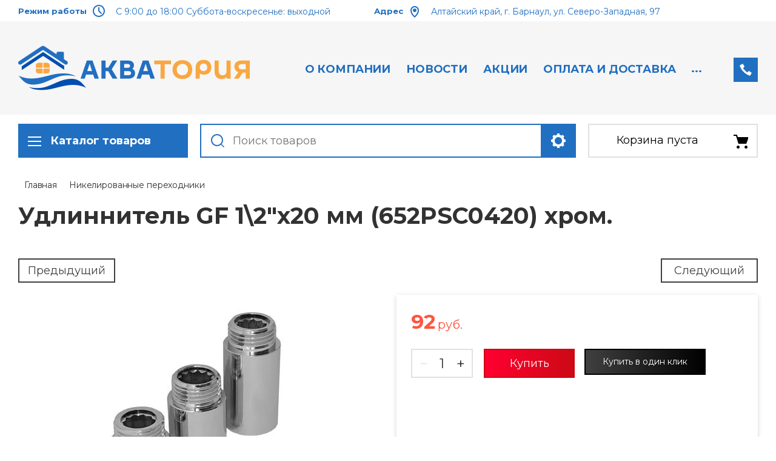

--- FILE ---
content_type: text/html; charset=utf-8
request_url: http://akvatoria22.ru/shop/product/248199803
body_size: 25662
content:

	<!doctype html>
<html lang="ru">
<head>
<meta charset="utf-8">
<meta name="robots" content="all">

<title>Удлиннитель GF 1\2"х20 мм (652PSC0420) хром.</title>
<meta name="description" content="Удлиннитель GF 1\2&quot;х20 мм (652PSC0420) хром.">
<meta name="keywords" content="Удлиннитель GF 1\2&quot;х20 мм (652PSC0420) хром.">
<meta name="SKYPE_TOOLBAR" content="SKYPE_TOOLBAR_PARSER_COMPATIBLE">
<meta name="viewport" content="width=device-width, initial-scale=1.0, maximum-scale=1.0, user-scalable=no">
<meta name="format-detection" content="telephone=no">
<meta http-equiv="x-rim-auto-match" content="none">

<link rel="stylesheet" href="/t/v156/images/css/slick-theme.scss.css">
<link rel="stylesheet" href="/g/libs/jquery-slick/1.8.0/slick.css">
<link rel="stylesheet" href="/g/libs/remodal/css/remodal.css">
<link rel="stylesheet" href="/g/libs/remodal/css/remodal-default-theme.css">
<link rel="stylesheet" href="/g/libs/jqueryui/datepicker-and-slider/css/jquery-ui.css">

<!-- Fonts -->
<link href="https://fonts.googleapis.com/css?family=Roboto+Condensed:300,400,700|Roboto:100,300,400,500,700,900&amp;subset=cyrillic,cyrillic-ext,latin-ext" rel="stylesheet">
<!-- Fonts -->

<script src="/g/libs/jquery/1.10.2/jquery.min.js"></script>
<script src="/g/libs/jqueryui/datepicker-and-slider/js/jquery-ui.min.js" charset="utf-8"></script>

	<link rel="stylesheet" href="/g/css/styles_articles_tpl.css">

            <!-- 46b9544ffa2e5e73c3c971fe2ede35a5 -->
            <script src='/shared/s3/js/lang/ru.js'></script>
            <script src='/shared/s3/js/common.min.js'></script>
        <link rel='stylesheet' type='text/css' href='/shared/s3/css/calendar.css' /><link rel='stylesheet' type='text/css' href='/shared/highslide-4.1.13/highslide.min.css'/>
<script type='text/javascript' src='/shared/highslide-4.1.13/highslide.packed.js'></script>
<script type='text/javascript'>
hs.graphicsDir = '/shared/highslide-4.1.13/graphics/';
hs.outlineType = null;
hs.showCredits = false;
hs.lang={cssDirection:'ltr',loadingText:'Загрузка...',loadingTitle:'Кликните чтобы отменить',focusTitle:'Нажмите чтобы перенести вперёд',fullExpandTitle:'Увеличить',fullExpandText:'Полноэкранный',previousText:'Предыдущий',previousTitle:'Назад (стрелка влево)',nextText:'Далее',nextTitle:'Далее (стрелка вправо)',moveTitle:'Передвинуть',moveText:'Передвинуть',closeText:'Закрыть',closeTitle:'Закрыть (Esc)',resizeTitle:'Восстановить размер',playText:'Слайд-шоу',playTitle:'Слайд-шоу (пробел)',pauseText:'Пауза',pauseTitle:'Приостановить слайд-шоу (пробел)',number:'Изображение %1/%2',restoreTitle:'Нажмите чтобы посмотреть картинку, используйте мышь для перетаскивания. Используйте клавиши вперёд и назад'};</script>
<link rel="icon" href="/favicon.png" type="image/png">
	<link rel="apple-touch-icon" href="/thumb/2/LWXycLAsrYVHUeczKuvz_w/r/favicon.png">
	<link rel="apple-touch-icon" sizes="57x57" href="/thumb/2/cSiQoKjZkTMIo0ziQoXd3Q/57c57/favicon.png">
	<link rel="apple-touch-icon" sizes="60x60" href="/thumb/2/ADHYAP_QOPaTX7kCwZk1yQ/60c60/favicon.png">
	<link rel="apple-touch-icon" sizes="72x72" href="/thumb/2/NUeGOwT7ccqi0vKCk5c7CQ/72c72/favicon.png">
	<link rel="apple-touch-icon" sizes="76x76" href="/thumb/2/hXphuvuCGMlCNmPwtBK8JQ/76c76/favicon.png">
	<link rel="apple-touch-icon" sizes="114x114" href="/thumb/2/eu_DCr8HaH-4Fl9Q5T1Yug/114c114/favicon.png">
	<link rel="apple-touch-icon" sizes="120x120" href="/thumb/2/3MmgBXK7FEpfGfzqoDIQig/120c120/favicon.png">
	<link rel="apple-touch-icon" sizes="144x144" href="/thumb/2/j9LDtrtN_JRbLahuwp6tEA/144c144/favicon.png">
	<link rel="apple-touch-icon" sizes="152x152" href="/thumb/2/hJpSN6oEQd3e9064W7B_Jg/152c152/favicon.png">
	<link rel="apple-touch-icon" sizes="180x180" href="/thumb/2/f_vyPxiafrQ-f6zkloMaLQ/180c180/favicon.png">
	
	<meta name="msapplication-TileImage" content="/thumb/2/bmMZwZpxmRExzY98ed18Wg/c/favicon.png">
	<meta name="msapplication-square70x70logo" content="/thumb/2/u4ZCgXlIt0M0m6gZuZtRyQ/70c70/favicon.png">
	<meta name="msapplication-square150x150logo" content="/thumb/2/foNNC3kvbPYBac4AKEENng/150c150/favicon.png">
	<meta name="msapplication-wide310x150logo" content="/thumb/2/4xXaTyEaqfQGm4mLgRUUfg/310c150/favicon.png">
	<meta name="msapplication-square310x310logo" content="/thumb/2/rmdEXcb0zBLSx3J7TTuAiw/310c310/favicon.png">

<link rel='stylesheet' type='text/css' href='/t/images/__csspatch/5/patch.css'/>

<!--s3_require-->
<link rel="stylesheet" href="/g/basestyle/1.0.1/user/user.css" type="text/css"/>
<link rel="stylesheet" href="/g/basestyle/1.0.1/user/user.green.css" type="text/css"/>
<script type="text/javascript" src="/g/basestyle/1.0.1/user/user.js" async></script>
<!--/s3_require-->
			
		
		
		
			<link rel="stylesheet" type="text/css" href="/g/shop2v2/default/css/theme.less.css">		
			<script type="text/javascript" src="/g/printme.js"></script>
		<script type="text/javascript" src="/g/shop2v2/default/js/tpl.js"></script>
		<script type="text/javascript" src="/g/shop2v2/default/js/baron.min.js"></script>
		
			<script type="text/javascript" src="/g/shop2v2/default/js/shop2.2.js"></script>
		
	<script type="text/javascript">shop2.init({"productRefs": {"780574303":{"vid_664":{"29019501":["992569503"]}}},"apiHash": {"getPromoProducts":"109ca8f4465dbeb993e6e5b08cba869f","getSearchMatches":"f10756978a75ded0df8ab7aff780a813","getFolderCustomFields":"b7a0055c5ef4f9cdc5846b708afe5378","getProductListItem":"93dbd17606215e3518a699219d3d076f","cartAddItem":"e749d2dbedee811c0dd1cb23af0fc9b0","cartRemoveItem":"89b6c40165afa2311b77530cf866329f","cartUpdate":"a79e3e30bc43d6fb55ba4c0eea78c8ed","cartRemoveCoupon":"fc86d6a7416844f5986085b8367f179b","cartAddCoupon":"851390a8c849c7a76047caa7ceec3b06","deliveryCalc":"5c3d24e63c0614c4cde4412278b95b1f","printOrder":"bae798a63a3d0ddaa095afe97fc423b9","cancelOrder":"bf2bbcae2a0b45d09301b241410fc389","cancelOrderNotify":"13a0e2d91b900e8fa03f6f1f45341abd","repeatOrder":"24b8f1dd80e1b67ee46cb8bbac503ca6","paymentMethods":"a8a1a6461aad08fadd84180c5813ab11","compare":"035db567d459e91898d07e4cc713204f"},"hash": null,"verId": 282181,"mode": "product","step": "","uri": "/shop","IMAGES_DIR": "/d/","my": {"show_sections":true,"lazy_load_subpages":true,"search_range_max":200000,"show_flags_filter":false,"special_alias":"SPEC","new_alias":"NEW","gr_slider_enable_blackout":true},"shop2_cart_order_payments": 4,"cf_margin_price_enabled": 0,"maps_yandex_key":"","maps_google_key":""});</script>
<style type="text/css">.product-item-thumb {width: 450px;}.product-item-thumb .product-image, .product-item-simple .product-image {height: 450px;width: 450px;}.product-item-thumb .product-amount .amount-title {width: 354px;}.product-item-thumb .product-price {width: 400px;}.shop2-product .product-side-l {width: 200px;}.shop2-product .product-image {height: 190px;width: 200px;}.shop2-product .product-thumbnails li {width: 56px;height: 56px;}</style>

<!--<link rel="stylesheet" href="/t/v156/images/css/theme.scss.css">-->
<link rel="stylesheet" href="/t/v156/images/css/lightgallery.css">

<script src="/g/libs/jquery-formstyler/1.7.4/jquery.formstyler.min.js" charset="utf-8"></script>
<script src="/g/libs/lightgallery/v1.2.19/lightgallery.js"></script>
<script src="/g/libs/lightgallery/v1.2.19/lg-zoom.min.js"></script>
<script src="/g/templates/shop2/2.112.2/js/nouislider.min.js" charset="utf-8"></script>
<script src="/g/libs/jquery-match-height/0.7.2/jquery.matchHeight.min.js"></script>
<script src="/g/libs/jquery-responsive-tabs/1.5.1/jquery.responsivetabs.min.js"></script>
<script src="/g/templates/shop2/2.79.2/js/animit.js"></script>
<script src="/g/templates/shop2/2.79.2/js/waslide.js"></script>
<script src="/g/libs/flexmenu/1.4.2/flexmenu.min.modern.js"></script>
<script src="/g/libs/jquery-slick/1.8.0/slick.min.js"></script>
<script src="/g/libs/jquery-sly/1.6.1/sly.min.js"></script>
<script src="/g/templates/shop2/2.96.2/js/headroom.js" charset="utf-8"></script>
<script src="/g/libs/remodal/js/remodal.js" charset="utf-8"></script>
<script src="/g/libs/jquery-bgdsize/jquery.bgdsize.js" charset="utf-8"></script>


    <link rel="stylesheet" href="/g/templates/shop2/2.112.2/themes/theme14/theme.scss.css">

<link rel="stylesheet" href="/g/templates/shop2/2.112.2/css/corrections.css">

<script src="/g/s3/misc/form/shop-form/shop-form-minimal.js" charset="utf-8"></script>

<script src="/t/v156/images/js/main_local.js" charset="utf-8"></script>
 <link rel="stylesheet" href="/t/v156/images/css/local_styles.scss.css">

<link rel="stylesheet" href="/t/v156/images/site.addons.scss.css">

	</head>
<body>
	<div class="site-wrapper">
		<div class="burger-block">
    		<div class="burger-block__ico"></div>
		    <div class="burger-block__section">
		        
		        <a href="#rem-login" class="burger-block__cabinet">Вход в кабинет</a>

		        <div class="burger-block__folders">
		            <div class="burger-block__folders-title">Каталог товаров</div>
		            <div class="burger-block__folders-list">
		            	<ul class="popup-folders__list menu-default">
													         						         						         						         						    						         						              						              						                   <li class="firstlevel sublevel dontsplit"><a class="hasArrow" href="/shop/folder/gazovye-kotly-i-komplektuyushchie"><span>Газовые котлы и комплектующие</span></a>
						              						         						         						         						         						    						         						              						                   						                        <ul>
						                            <li class="parentItem"><a href="/shop/folder/gazovye-kotly-i-komplektuyushchie"><span>Газовые котлы и комплектующие</span></a></li>
						                    							              						              						                   <li class="sublevel dontsplit"><a class="hasArrow" href="/shop/folder/kotly-federica-bugatti"><span>Газовые котлы Federica Bugatti</span></a>
						              						         						         						         						         						    						         						              						                   						                        <ul>
						                            <li class="parentItem"><a href="/shop/folder/kotly-federica-bugatti"><span>Газовые котлы Federica Bugatti</span></a></li>
						                    							              						              						                   <li class=""><a href="/shop/folder/nastennye"><span>Настенные</span></a>
						              						         						         						         						         						    						         						              						                   						                        </li>
						                        						                   						              						              						                   <li class=""><a href="/shop/folder/kondensacionnye"><span>Конденсационные</span></a>
						              						         						         						         						         						    						         						              						                   						                        </li>
						                        						                             </ul></li>
						                        						                   						              						              						                   <li class="sublevel dontsplit"><a class="hasArrow" href="/shop/folder/214156506"><span>Газовые котлы BAXI</span></a>
						              						         						         						         						         						    						         						              						                   						                        <ul>
						                            <li class="parentItem"><a href="/shop/folder/214156506"><span>Газовые котлы BAXI</span></a></li>
						                    							              						              						                   <li class="sublevel dontsplit"><a class="hasArrow" href="/shop/folder/nastennye-1"><span>Настенные</span></a>
						              						         						         						         						         						    						         						              						                   						                        <ul>
						                            <li class="parentItem"><a href="/shop/folder/nastennye-1"><span>Настенные</span></a></li>
						                    							              						              						                   <li class=""><a href="/shop/folder/214159906"><span>Eco Life</span></a>
						              						         						         						         						         						    						         						              						                   						                        </li>
						                        						                   						              						              						                   <li class=""><a href="/shop/folder/214159706"><span>ECO Nova</span></a>
						              						         						         						         						         						    						         						              						                   						                        </li>
						                        						                   						              						              						                   <li class=""><a href="/shop/folder/214158906"><span>NUVOLA-3 Comfort</span></a>
						              						         						         						         						         						    						         						              						                   						                        </li>
						                        						                   						              						              						                   <li class=""><a href="/shop/folder/214158706"><span>NUVOLA Duo-tec+</span></a>
						              						         						         						         						         						    						         						              						                   						                        </li>
						                        						                   						              						              						                   <li class=""><a href="/shop/folder/214158506"><span>LUNA-3 Сomfort COMBI</span></a>
						              						         						         						         						         						    						         						              						                   						                        </li>
						                        						                   						              						              						                   <li class=""><a href="/shop/folder/214158306"><span>LUNA Platinum+</span></a>
						              						         						         						         						         						    						         						              						                   						                        </li>
						                        						                   						              						              						                   <li class=""><a href="/shop/folder/214158106"><span>LUNA Duo-tec E</span></a>
						              						         						         						         						         						    						         						              						                   						                        </li>
						                        						                   						              						              						                   <li class=""><a href="/shop/folder/214157906"><span>LUNA Duo-tec MP</span></a>
						              						         						         						         						         						    						         						              						                   						                        </li>
						                        						                   						              						              						                   <li class=""><a href="/shop/folder/214157706"><span>Luna 3 Comfort</span></a>
						              						         						         						         						         						    						         						              						                   						                        </li>
						                        						                   						              						              						                   <li class=""><a href="/shop/folder/214157506"><span>Luna 3</span></a>
						              						         						         						         						         						    						         						              						                   						                        </li>
						                        						                   						              						              						                   <li class=""><a href="/shop/folder/214157306"><span>Eco-4S</span></a>
						              						         						         						         						         						    						         						              						                   						                        </li>
						                        						                   						              						              						                   <li class=""><a href="/shop/folder/214157106"><span>Eco Home\ Eco Classic</span></a>
						              						         						         						         						         						    						         						              						                   						                        </li>
						                        						                   						              						              						                   <li class=""><a href="/shop/folder/214156906"><span>Eco Four</span></a>
						              						         						         						         						         						    						         						              						                   						                        </li>
						                        						                   						              						              						                   <li class=""><a href="/shop/folder/214156706"><span>Duo-tec Compact</span></a>
						              						         						         						         						         						    						         						              						                   						                        </li>
						                        						                             </ul></li>
						                        						                   						              						              						                   <li class="sublevel dontsplit"><a class="hasArrow" href="/shop/folder/napolnye-1"><span>Напольные</span></a>
						              						         						         						         						         						    						         						              						                   						                        <ul>
						                            <li class="parentItem"><a href="/shop/folder/napolnye-1"><span>Напольные</span></a></li>
						                    							              						              						                   <li class=""><a href="/shop/folder/214159306"><span>SLIM</span></a>
						              						         						         						         						         						    						         						              						                   						                        </li>
						                        						                   						              						              						                   <li class=""><a href="/shop/folder/214159106"><span>POWER HT</span></a>
						              						         						         						         						         						    						         						              						                   						                        </li>
						                        						                             </ul></li>
						                        						                             </ul></li>
						                        						                   						              						              						                   <li class="sublevel dontsplit"><a class="hasArrow" href="/shop/folder/81030803"><span>Запчасти к газовым котлам</span></a>
						              						         						         						         						         						    						         						              						                   						                        <ul>
						                            <li class="parentItem"><a href="/shop/folder/81030803"><span>Запчасти к газовым котлам</span></a></li>
						                    							              						              						                   <li class=""><a href="/shop/folder/81031003"><span>Запчасти к котлам Baxi</span></a>
						              						         						         						         						         						    						         						              						                   						                        </li>
						                        						                   						              						              						                   <li class=""><a href="/shop/folder/82500203"><span>Запчасти к котлам Proterm</span></a>
						              						         						         						         						         						    						         						              						                   						                        </li>
						                        						                   						              						              						                   <li class=""><a href="/shop/folder/173150803"><span>Запчасти к котлам Immergas</span></a>
						              						         						         						         						         						    						         						              						                   						                        </li>
						                        						                   						              						              						                   <li class=""><a href="/shop/folder/468158103"><span>Запчасти к котлам Ariston</span></a>
						              						         						         						         						         						    						         						              						                   						                        </li>
						                        						                   						              						              						                   <li class=""><a href="/shop/folder/zapchasti-k-kotlam-federica-bugatti"><span>Запчасти к котлам Federica Bugatti</span></a>
						              						         						         						         						         						    						         						              						                   						                        </li>
						                        						                             </ul></li>
						                        						                   						              						              						                   <li class="sublevel dontsplit"><a class="hasArrow" href="/shop/folder/23573203"><span>Комплектующие к газовым котлам</span></a>
						              						         						         						         						         						    						         						              						                   						                        <ul>
						                            <li class="parentItem"><a href="/shop/folder/23573203"><span>Комплектующие к газовым котлам</span></a></li>
						                    							              						              						                   <li class=""><a href="/shop/folder/dymohody-k-baxi"><span>Дымоходы к газовым котлам</span></a>
						              						         						         						         						         						    						         						              						                   						                        </li>
						                        						                   						              						              						                   <li class=""><a href="/shop/folder/stabilizatory-napryazheniya"><span>Стабилизаторы напряжения</span></a>
						              						         						         						         						         						    						         						              						                   						                        </li>
						                        						                   						              						              						                   <li class=""><a href="/shop/folder/termostaty"><span>Термостаты</span></a>
						              						         						         						         						         						    						         						              						                   						                        </li>
						                        						                   						              						              						                   <li class=""><a href="/shop/folder/aksessuary-dlya-kotlov"><span>Аксессуары для котлов</span></a>
						              						         						         						         						         						    						         						              						                   						                        </li>
						                        						                   						              						              						                   <li class=""><a href="/shop/folder/gazovye-podvodki-krany-dielektricheskie-vstavki-sakzy"><span>Газовые подводки, краны, диэлектрические вставки, САКЗы</span></a>
						              						         						         						         						         						    						         						              						                   						                        </li>
						                        						                             </ul></li>
						                        						                   						              						              						                   <li class=""><a href="/shop/folder/gazovye-kotly-fed"><span>Газовые котлы FED</span></a>
						              						         						         						         						         						    						         						              						                   						                        </li>
						                        						                             </ul></li>
						                        						                   						              						              						                   <li class="firstlevel sublevel dontsplit"><a class="hasArrow" href="/shop/folder/22719403"><span>Водонагреватели</span></a>
						              						         						         						         						         						    						         						              						                   						                        <ul>
						                            <li class="parentItem"><a href="/shop/folder/22719403"><span>Водонагреватели</span></a></li>
						                    							              						              						                   <li class=""><a href="/shop/folder/45674603"><span>THERMEX</span></a>
						              						         						         						         						         						    						         						              						                   						                        </li>
						                        						                   						              						              						                   <li class=""><a href="/shop/folder/baxi"><span>BAXI</span></a>
						              						         						         						         						         						    						         						              						                   						                        </li>
						                        						                   						              						              						                   <li class=""><a href="/shop/folder/hajdu"><span>HAJDU</span></a>
						              						         						         						         						         						    						         						              						                   						                        </li>
						                        						                   						              						              						                   <li class="sublevel dontsplit"><a class="hasArrow" href="/shop/folder/federica-bugatti"><span>FEDERICA BUGATTI</span></a>
						              						         						         						         						         						    						         						              						                   						                        <ul>
						                            <li class="parentItem"><a href="/shop/folder/federica-bugatti"><span>FEDERICA BUGATTI</span></a></li>
						                    							              						              						                   <li class=""><a href="/shop/folder/bojler-bak-v-bake"><span>Бойлер косвенного нагрева &quot;бак в баке&quot;</span></a>
						              						         						         						         						         						    						         						              						                   						                        </li>
						                        						                   						              						              						                   <li class=""><a href="/shop/folder/bojler-kosvennogo-nagreva-tradicionnyj"><span>Бойлер косвенного нагрева традиционный</span></a>
						              						         						         						         						         						    						         						              						                   						                        </li>
						                        						                   						              						              						                   <li class=""><a href="/shop/folder/388226713"><span>Газовые водонагреватели</span></a>
						              						         						         						         						         						    						         						              						                   						                        </li>
						                        						                             </ul></li>
						                        						                             </ul></li>
						                        						                   						              						              						                   <li class="firstlevel"><a href="/shop/folder/teploventilyatory"><span>Тепловентиляторы</span></a>
						              						         						         						         						         						    						         						              						                   						                        </li>
						                        						                   						              						              						                   <li class="firstlevel sublevel dontsplit"><a class="hasArrow" href="/shop/folder/polipropilenovye-truby-i-fitingi"><span>Полипропиленовые трубы и фитинги</span></a>
						              						         						         						         						         						    						         						              						                   						                        <ul>
						                            <li class="parentItem"><a href="/shop/folder/polipropilenovye-truby-i-fitingi"><span>Полипропиленовые трубы и фитинги</span></a></li>
						                    							              						              						                   <li class="sublevel dontsplit"><a class="hasArrow" href="/shop/folder/448058401"><span>Полипропиленовые трубы и фитинги Berke</span></a>
						              						         						         						         						         						    						         						              						                   						                        </li>
						                        						                   						              						              						                   <li class="sublevel dontsplit"><a class="hasArrow" href="/shop/folder/16674403"><span>Полипропиленовые трубы и фитинги Blue Ocean</span></a>
						              						         						         						         						         						    						         						              						                   						                        </li>
						                        						                             </ul></li>
						                        						                   						              						              						                   <li class="firstlevel sublevel dontsplit"><a class="hasArrow" href="/shop/folder/16674603"><span>Запорная и регулировочная арматура</span></a>
						              						         						         						         						         						    						         						              						                   						                        <ul>
						                            <li class="parentItem"><a href="/shop/folder/16674603"><span>Запорная и регулировочная арматура</span></a></li>
						                    							              						              						                   <li class=""><a href="/shop/folder/46359203"><span>Запорные краны</span></a>
						              						         						         						         						         						    						         						              						                   						                        </li>
						                        						                   						              						              						                   <li class=""><a href="/shop/folder/46359603"><span>Регулировочные и термостатические краны</span></a>
						              						         						         						         						         						    						         						              						                   						                        </li>
						                        						                   						              						              						                   <li class=""><a href="/shop/folder/46379203"><span>Краны для металлопластиковых труб</span></a>
						              						         						         						         						         						    						         						              						                   						                        </li>
						                        						                   						              						              						                   <li class=""><a href="/shop/folder/krany-gazovye"><span>Краны газовые</span></a>
						              						         						         						         						         						    						         						              						                   						                        </li>
						                        						                   						              						              						                   <li class=""><a href="/shop/folder/krany-dlya-bytovyh-priborov"><span>Краны для бытовых приборов</span></a>
						              						         						         						         						         						    						         						              						                   						                        </li>
						                        						                   						              						              						                   <li class=""><a href="/shop/folder/krany-raspredelitelnye-trehhodovye"><span>Краны распределительные трехходовые</span></a>
						              						         						         						         						         						    						         						              						                   						                        </li>
						                        						                             </ul></li>
						                        						                   						              						              						                   <li class="firstlevel sublevel dontsplit"><a class="hasArrow" href="/shop/folder/16678003"><span>Насосное оборудование</span></a>
						              						         						         						         						         						    						         						              						                   						                        <ul>
						                            <li class="parentItem"><a href="/shop/folder/16678003"><span>Насосное оборудование</span></a></li>
						                    							              						              						                   <li class="sublevel dontsplit"><a class="hasArrow" href="/shop/folder/grundfos"><span>Насосы GRUNDFOS</span></a>
						              						         						         						         						         						    						         						              						                   						                        <ul>
						                            <li class="parentItem"><a href="/shop/folder/grundfos"><span>Насосы GRUNDFOS</span></a></li>
						                    							              						              						                   <li class=""><a href="/shop/folder/24284603"><span>Регулируемые циркуляционные насосы</span></a>
						              						         						         						         						         						    						         						              						                   						                        </li>
						                        						                   						              						              						                   <li class=""><a href="/shop/folder/nasosnye-ustanovki-vodosnabzheniya"><span>Насосные установки водоснабжения</span></a>
						              						         						         						         						         						    						         						              						                   						                        </li>
						                        						                   						              						              						                   <li class=""><a href="/shop/folder/24285803"><span>Насосные установки SOLOLIFT</span></a>
						              						         						         						         						         						    						         						              						                   						                        </li>
						                        						                   						              						              						                   <li class=""><a href="/shop/folder/24285003"><span>Циркуляционные насосы UPS, Solar, UP</span></a>
						              						         						         						         						         						    						         						              						                   						                        </li>
						                        						                             </ul></li>
						                        						                   						              						              						                   <li class="sublevel dontsplit"><a class="hasArrow" href="/shop/folder/nasosy-prochie-proizvoditeli"><span>Насосы PUMPMAN</span></a>
						              						         						         						         						         						    						         						              						                   						                        <ul>
						                            <li class="parentItem"><a href="/shop/folder/nasosy-prochie-proizvoditeli"><span>Насосы PUMPMAN</span></a></li>
						                    							              						              						                   <li class=""><a href="/shop/folder/cirkulyacionnye-nasosy"><span>Циркуляционные насосы</span></a>
						              						         						         						         						         						    						         						              						                   						                        </li>
						                        						                   						              						              						                   <li class=""><a href="/shop/folder/sanitarnye-nasosnye-stancii"><span>Насосные станции</span></a>
						              						         						         						         						         						    						         						              						                   						                        </li>
						                        						                   						              						              						                   <li class=""><a href="/shop/folder/nasosy-dlya-gvs"><span>Насосы для ГВС</span></a>
						              						         						         						         						         						    						         						              						                   						                        </li>
						                        						                             </ul></li>
						                        						                   						              						              						                   <li class=""><a href="/shop/folder/nasosy-tim"><span>Насосы TIM</span></a>
						              						         						         						         						         						    						         						              						                   						                        </li>
						                        						                             </ul></li>
						                        						                   						              						              						                   <li class="firstlevel sublevel dontsplit"><a class="hasArrow" href="/shop/folder/16677203"><span>Радиаторы, конвекторы и комплектующие</span></a>
						              						         						         						         						         						    						         						              						                   						                        <ul>
						                            <li class="parentItem"><a href="/shop/folder/16677203"><span>Радиаторы, конвекторы и комплектующие</span></a></li>
						                    							              						              						                   <li class="sublevel dontsplit"><a class="hasArrow" href="/shop/folder/71232403"><span>Встраиваемые конвекторы GEKON</span></a>
						              						         						         						         						         						    						         						              						                   						                        <ul>
						                            <li class="parentItem"><a href="/shop/folder/71232403"><span>Встраиваемые конвекторы GEKON</span></a></li>
						                    							              						              						                   <li class=""><a href="/shop/folder/71340403"><span>Встраиваемые конвекторы GEKON ECO без вентилятора</span></a>
						              						         						         						         						         						    						         						              						                   						                        </li>
						                        						                   						              						              						                   <li class=""><a href="/shop/folder/71340803"><span>Встраиваемые конвекторы GEKON VENT с вентилятором</span></a>
						              						         						         						         						         						    						         						              						                   						                        </li>
						                        						                             </ul></li>
						                        						                   						              						              						                   <li class="sublevel dontsplit"><a class="hasArrow" href="/shop/folder/alyuminievye-radiatory"><span>Алюминиевые радиаторы</span></a>
						              						         						         						         						         						    						         						              						                   						                        <ul>
						                            <li class="parentItem"><a href="/shop/folder/alyuminievye-radiatory"><span>Алюминиевые радиаторы</span></a></li>
						                    							              						              						                   <li class=""><a href="/shop/folder/radiatory-global-vox"><span>Радиаторы Global VOX</span></a>
						              						         						         						         						         						    						         						              						                   						                        </li>
						                        						                   						              						              						                   <li class=""><a href="/shop/folder/radiatory-germanium-neo"><span>Радиаторы Germanium NEO</span></a>
						              						         						         						         						         						    						         						              						                   						                        </li>
						                        						                             </ul></li>
						                        						                   						              						              						                   <li class=""><a href="/shop/folder/bimetallicheskie-radiatory"><span>Биметаллические радиаторы</span></a>
						              						         						         						         						         						    						         						              						                   						                        </li>
						                        						                   						              						              						                   <li class=""><a href="/shop/folder/komplektuyushchie-dlya-radiatorov"><span>Комплектующие для радиаторов</span></a>
						              						         						         						         						         						    						         						              						                   						                        </li>
						                        						                   						              						              						                   <li class="sublevel dontsplit"><a class="hasArrow" href="/shop/folder/stalnye-trubchatye-radiatory"><span>Стальные трубчатые радиаторы</span></a>
						              						         						         						         						         						    						         						              						                   						                        <ul>
						                            <li class="parentItem"><a href="/shop/folder/stalnye-trubchatye-radiatory"><span>Стальные трубчатые радиаторы</span></a></li>
						                    							              						              						                   <li class="sublevel dontsplit"><a class="hasArrow" href="/shop/folder/trubchatye-radiatory-otopleniya-garmoniya"><span>Трубчатые радиаторы отопления Гармония</span></a>
						              						         						         						         						         						    						         						              						                   						                        <ul>
						                            <li class="parentItem"><a href="/shop/folder/trubchatye-radiatory-otopleniya-garmoniya"><span>Трубчатые радиаторы отопления Гармония</span></a></li>
						                    							              						              						                   <li class=""><a href="/shop/folder/garmoniya"><span>Гармония</span></a>
						              						         						         						         						         						    						         						              						                   						                        </li>
						                        						                   						              						              						                   <li class=""><a href="/shop/folder/garmoniya-a40"><span>Гармония А40</span></a>
						              						         						         						         						         						    						         						              						                   						                        </li>
						                        						                   						              						              						                   <li class=""><a href="/shop/folder/garmoniya-s40"><span>Гармония С40</span></a>
						              						         						         						         						         						    						         						              						                   						                        </li>
						                        						                             </ul></li>
						                        						                   						              						              						                   <li class=""><a href="/shop/folder/radiatory-rs-rsk"><span>Радиаторы РС, РСК</span></a>
						              						         						         						         						         						    						         						              						                   						                        </li>
						                        						                   						              						              						                   <li class=""><a href="/shop/folder/radiatory-skamejka-zavalinka"><span>Радиаторы скамейка Завалинка</span></a>
						              						         						         						         						         						    						         						              						                   						                        </li>
						                        						                   						              						              						                   <li class=""><a href="/shop/folder/vysokie-radiatory-otopleniya"><span>Высокие радиаторы отопления</span></a>
						              						         						         						         						         						    						         						              						                   						                        </li>
						                        						                   						              						              						                   <li class=""><a href="/shop/folder/radiatory-solo"><span>Радиаторы Соло</span></a>
						              						         						         						         						         						    						         						              						                   						                        </li>
						                        						                   						              						              						                   <li class=""><a href="/shop/folder/radiator-paralleli"><span>Радиатор Параллели</span></a>
						              						         						         						         						         						    						         						              						                   						                        </li>
						                        						                             </ul></li>
						                        						                             </ul></li>
						                        						                   						              						              						                   <li class="firstlevel sublevel dontsplit"><a class="hasArrow" href="/shop/folder/26029403"><span>Расширительные баки</span></a>
						              						         						         						         						         						    						         						              						                   						                        <ul>
						                            <li class="parentItem"><a href="/shop/folder/26029403"><span>Расширительные баки</span></a></li>
						                    							              						              						                   <li class=""><a href="/shop/folder/baki-rasshiritelnye-reflex"><span>Баки расширительные Reflex</span></a>
						              						         						         						         						         						    						         						              						                   						                        </li>
						                        						                   						              						              						                   <li class=""><a href="/shop/folder/baki-rasshiritelnye-gekon"><span>Баки расширительные Gekon</span></a>
						              						         						         						         						         						    						         						              						                   						                        </li>
						                        						                   						              						              						                   <li class=""><a href="/shop/folder/komplektuyushchie-k-rasshiritelnym-bakam"><span>Комплектующие к расширительным бакам</span></a>
						              						         						         						         						         						    						         						              						                   						                        </li>
						                        						                             </ul></li>
						                        						                   						              						              						                   <li class="firstlevel sublevel dontsplit"><a class="hasArrow" href="/shop/folder/21017403"><span>Коллекторы и гидрострелки</span></a>
						              						         						         						         						         						    						         						              						                   						                        <ul>
						                            <li class="parentItem"><a href="/shop/folder/21017403"><span>Коллекторы и гидрострелки</span></a></li>
						                    							              						              						                   <li class="sublevel dontsplit"><a class="hasArrow" href="/shop/folder/71401003"><span>Шкафы коллекторные</span></a>
						              						         						         						         						         						    						         						              						                   						                        <ul>
						                            <li class="parentItem"><a href="/shop/folder/71401003"><span>Шкафы коллекторные</span></a></li>
						                    							              						              						                   <li class=""><a href="/shop/folder/71402003"><span>Шкаф коллекторный встраиваемый</span></a>
						              						         						         						         						         						    						         						              						                   						                        </li>
						                        						                   						              						              						                   <li class=""><a href="/shop/folder/71402603"><span>Шкаф коллекторный наружный</span></a>
						              						         						         						         						         						    						         						              						                   						                        </li>
						                        						                             </ul></li>
						                        						                   						              						              						                   <li class=""><a href="/shop/folder/51890403"><span>Коллекторы и гидрострелки стальные</span></a>
						              						         						         						         						         						    						         						              						                   						                        </li>
						                        						                   						              						              						                   <li class=""><a href="/shop/folder/kollektory-raspredelitelnye"><span>Коллекторы распределительные</span></a>
						              						         						         						         						         						    						         						              						                   						                        </li>
						                        						                   						              						              						                   <li class=""><a href="/shop/folder/kollektornye-gruppy"><span>Коллекторные группы</span></a>
						              						         						         						         						         						    						         						              						                   						                        </li>
						                        						                   						              						              						                   <li class=""><a href="/shop/folder/uzly-smesitelnye"><span>Насосно-смесительные узлы</span></a>
						              						         						         						         						         						    						         						              						                   						                        </li>
						                        						                             </ul></li>
						                        						                   						              						              						                   <li class="firstlevel"><a href="/shop/folder/sshityj-polietilen"><span>Комплектующие для теплого пола</span></a>
						              						         						         						         						         						    						         						              						                   						                        </li>
						                        						                   						              						              						                   <li class="firstlevel sublevel dontsplit"><a class="hasArrow" href="/shop/folder/16677003"><span>Пластиковая канализация</span></a>
						              						         						         						         						         						    						         						              						                   						                        <ul>
						                            <li class="parentItem"><a href="/shop/folder/16677003"><span>Пластиковая канализация</span></a></li>
						                    							              						              						                   <li class=""><a href="/shop/folder/24256203"><span>ТРУБЫ</span></a>
						              						         						         						         						         						    						         						              						                   						                        </li>
						                        						                   						              						              						                   <li class=""><a href="/shop/folder/24256403"><span>ПЛАСТИКОВЫЕ ФИТИНГИ</span></a>
						              						         						         						         						         						    						         						              						                   						                        </li>
						                        						                   						              						              						                   <li class=""><a href="/shop/folder/24256603"><span>НАРУЖНАЯ КАНАЛИЗАЦИЯ</span></a>
						              						         						         						         						         						    						         						              						                   						                        </li>
						                        						                   						              						              						                   <li class=""><a href="/shop/folder/trapy"><span>ТРАПЫ</span></a>
						              						         						         						         						         						    						         						              						                   						                        </li>
						                        						                             </ul></li>
						                        						                   						              						              						                   <li class="firstlevel"><a href="/shop/folder/sistemy-zashchity-ot-protechek"><span>Системы защиты от протечек</span></a>
						              						         						         						         						         						    						         						              						                   						                        </li>
						                        						                   						              						              						                   <li class="firstlevel sublevel dontsplit"><a class="hasArrow" href="/shop/folder/16677403"><span>Смесители</span></a>
						              						         						         						         						         						    						         						              						                   						                        <ul>
						                            <li class="parentItem"><a href="/shop/folder/16677403"><span>Смесители</span></a></li>
						                    							              						              						                   <li class=""><a href="/shop/folder/32282603"><span>Смесители для раковины</span></a>
						              						         						         						         						         						    						         						              						                   						                        </li>
						                        						                   						              						              						                   <li class=""><a href="/shop/folder/32282803"><span>Смесители для кухни</span></a>
						              						         						         						         						         						    						         						              						                   						                        </li>
						                        						                   						              						              						                   <li class=""><a href="/shop/folder/32283003"><span>Смесители для ванны</span></a>
						              						         						         						         						         						    						         						              						                   						                        </li>
						                        						                   						              						              						                   <li class=""><a href="/shop/folder/32283203"><span>Смесители спец. назначения</span></a>
						              						         						         						         						         						    						         						              						                   						                        </li>
						                        						                   						              						              						                   <li class=""><a href="/shop/folder/32284403"><span>Комплектующие для смесителей</span></a>
						              						         						         						         						         						    						         						              						                   						                        </li>
						                        						                   						              						              						                   <li class="sublevel dontsplit"><a class="hasArrow" href="/shop/folder/467152903"><span>Душевые системы</span></a>
						              						         						         						         						         						    						         						              						                   						                        </li>
						                        						                   						              						              						                   <li class=""><a href="/shop/folder/gigienicheskij-dush"><span>Гигиенический душ</span></a>
						              						         						         						         						         						    						         						              						                   						                        </li>
						                        						                             </ul></li>
						                        						                   						              						              						                   <li class="firstlevel sublevel dontsplit"><a class="hasArrow" href="/shop/folder/16677603"><span>Санфаянс</span></a>
						              						         						         						         						         						    						         						              						                   						                        <ul>
						                            <li class="parentItem"><a href="/shop/folder/16677603"><span>Санфаянс</span></a></li>
						                    							              						              						                   <li class="sublevel dontsplit"><a class="hasArrow" href="/shop/folder/34574403"><span>Унитазы</span></a>
						              						         						         						         						         						    						         						              						                   						                        </li>
						                        						                   						              						              						                   <li class=""><a href="/shop/folder/34774403"><span>Поддоны</span></a>
						              						         						         						         						         						    						         						              						                   						                        </li>
						                        						                   						              						              						                   <li class=""><a href="/shop/folder/38225403"><span>Комплектующие</span></a>
						              						         						         						         						         						    						         						              						                   						                        </li>
						                        						                             </ul></li>
						                        						                   						              						              						                   <li class="firstlevel sublevel dontsplit"><a class="hasArrow" href="/shop/folder/16677803"><span>Полотенцесушители и комплектующие</span></a>
						              						         						         						         						         						    						         						              						                   						                        <ul>
						                            <li class="parentItem"><a href="/shop/folder/16677803"><span>Полотенцесушители и комплектующие</span></a></li>
						                    							              						              						                   <li class=""><a href="/shop/folder/komplektuyushchie-dlya-polotencesushitelya"><span>Комплектующие для полотенцесушителей</span></a>
						              						         						         						         						         						    						         						              						                   						                        </li>
						                        						                   						              						              						                   <li class=""><a href="/shop/folder/polotencesushiteli"><span>Полотенцесушители</span></a>
						              						         						         						         						         						    						         						              						                   						                        </li>
						                        						                             </ul></li>
						                        						                   						              						              						                   <li class="firstlevel sublevel dontsplit"><a class="hasArrow" href="/shop/folder/16678603"><span>Теплоизоляция</span></a>
						              						         						         						         						         						    						         						              						                   						                        <ul>
						                            <li class="parentItem"><a href="/shop/folder/16678603"><span>Теплоизоляция</span></a></li>
						                    							              						              						                   <li class=""><a href="/shop/folder/49390003"><span>Теплоизоляция из пенополиуретана</span></a>
						              						         						         						         						         						    						         						              						                   						                        </li>
						                        						                   						              						              						                   <li class=""><a href="/shop/folder/49390203"><span>Теплоизоляция из пенополистирола</span></a>
						              						         						         						         						         						    						         						              						                   						                        </li>
						                        						                   						              						              						                   <li class=""><a href="/shop/folder/49391403"><span>Теплоизоляция рулонная</span></a>
						              						         						         						         						         						    						         						              						                   						                        </li>
						                        						                   						              						              						                   <li class=""><a href="/shop/folder/49391603"><span>Трубная изоляция</span></a>
						              						         						         						         						         						    						         						              						                   						                        </li>
						                        						                             </ul></li>
						                        						                   						              						              						                   <li class="firstlevel"><a href="/shop/folder/17885403"><span>Расходные материалы для монтажа</span></a>
						              						         						         						         						         						    						         						              						                   						                        </li>
						                        						                   						              						              						                   <li class="firstlevel sublevel dontsplit"><a class="hasArrow" href="/shop/folder/18497403"><span>Обвязка и сифоны</span></a>
						              						         						         						         						         						    						         						              						                   						                        <ul>
						                            <li class="parentItem"><a href="/shop/folder/18497403"><span>Обвязка и сифоны</span></a></li>
						                    							              						              						                   <li class=""><a href="/shop/folder/32764003"><span>Для раковины</span></a>
						              						         						         						         						         						    						         						              						                   						                        </li>
						                        						                   						              						              						                   <li class=""><a href="/shop/folder/32764203"><span>Для мойки</span></a>
						              						         						         						         						         						    						         						              						                   						                        </li>
						                        						                   						              						              						                   <li class=""><a href="/shop/folder/32764403"><span>Для унитаза</span></a>
						              						         						         						         						         						    						         						              						                   						                        </li>
						                        						                   						              						              						                   <li class=""><a href="/shop/folder/32764603"><span>Для ванны и душевого поддона</span></a>
						              						         						         						         						         						    						         						              						                   						                        </li>
						                        						                   						              						              						                   <li class=""><a href="/shop/folder/32765603"><span>Комплектующие</span></a>
						              						         						         						         						         						    						         						              						                   						                        </li>
						                        						                             </ul></li>
						                        						                   						              						              						                   <li class="firstlevel"><a href="/shop/folder/20951203"><span>Стальные и чугунные фитинги</span></a>
						              						         						         						         						         						    						         						              						                   						                        </li>
						                        						                   						              						              						                   <li class="firstlevel"><a href="/shop/folder/21487803"><span>Никелированные переходники</span></a>
						              						         						         						         						         						    						         						              						                   						                        </li>
						                        						                   						              						              						                   <li class="firstlevel sublevel dontsplit"><a class="hasArrow" href="/shop/folder/22310803"><span>Шланги и подводка</span></a>
						              						         						         						         						         						    						         						              						                   						                        <ul>
						                            <li class="parentItem"><a href="/shop/folder/22310803"><span>Шланги и подводка</span></a></li>
						                    							              						              						                   <li class=""><a href="/shop/folder/podvodki-dlya-gaza"><span>Подводки для газа</span></a>
						              						         						         						         						         						    						         						              						                   						                        </li>
						                        						                   						              						              						                   <li class=""><a href="/shop/folder/podvodki-shlangi-dlya-vody"><span>Подводки (шланги) для воды</span></a>
						              						         						         						         						         						    						         						              						                   						                        </li>
						                        						                             </ul></li>
						                        						                   						              						              						                   <li class="firstlevel sublevel dontsplit"><a class="hasArrow" href="/shop/folder/22538803"><span>Приборы учёта</span></a>
						              						         						         						         						         						    						         						              						                   						                        <ul>
						                            <li class="parentItem"><a href="/shop/folder/22538803"><span>Приборы учёта</span></a></li>
						                    							              						              						                   <li class=""><a href="/shop/folder/pribory-ucheta-vody"><span>Приборы учета воды</span></a>
						              						         						         						         						         						    						         						              						                   						                        </li>
						                        						                   						              						              						                   <li class=""><a href="/shop/folder/pribory-ucheta-gaza"><span>Приборы учета газа</span></a>
						              						         						         						         						         						    						         						              						                   						                        </li>
						                        						                   						              						              						                   <li class=""><a href="/shop/folder/filtry"><span>Фильтры</span></a>
						              						         						         						         						         						    						         						              						                   						                        </li>
						                        						                             </ul></li>
						                        						                   						              						              						                   <li class="firstlevel sublevel dontsplit"><a class="hasArrow" href="/shop/folder/26200203"><span>Крепёж</span></a>
						              						         						         						         						         						    						         						              						                   						                        <ul>
						                            <li class="parentItem"><a href="/shop/folder/26200203"><span>Крепёж</span></a></li>
						                    							              						              						                   <li class=""><a href="/shop/folder/samorezy"><span>Саморезы</span></a>
						              						         						         						         						         						    						         						              						                   						                        </li>
						                        						                             </ul></li>
						                        						                   						              						              						                   <li class="firstlevel sublevel dontsplit"><a class="hasArrow" href="/shop/folder/29342803"><span>Контрольно измерительные приборы, фильтры</span></a>
						              						         						         						         						         						    						         						              						                   						                        <ul>
						                            <li class="parentItem"><a href="/shop/folder/29342803"><span>Контрольно измерительные приборы, фильтры</span></a></li>
						                    							              						              						                   <li class=""><a href="/shop/folder/termometry-i-mnometry"><span>Термометры и манометры</span></a>
						              						         						         						         						         						    						         						              						                   						                        </li>
						                        						                   						              						              						                   <li class=""><a href="/shop/folder/obratnye-klapana"><span>Обратные клапана</span></a>
						              						         						         						         						         						    						         						              						                   						                        </li>
						                        						                   						              						              						                   <li class=""><a href="/shop/folder/klapany-predohranitelnye"><span>Клапаны предохранительные</span></a>
						              						         						         						         						         						    						         						              						                   						                        </li>
						                        						                   						              						              						                   <li class=""><a href="/shop/folder/gruppy-bezopasnosti"><span>Группы безопасности</span></a>
						              						         						         						         						         						    						         						              						                   						                        </li>
						                        						                             </ul></li>
						                        						                   						              						              						                   <li class="firstlevel"><a href="/shop/folder/66411203"><span>Прокладки/Манжеты</span></a>
						              						         						         						         						         						    						         						              						                   						                        </li>
						                        						                   						              						              						                   <li class="firstlevel"><a href="/shop/folder/66411003"><span>Инструменты</span></a>
						              						         						         						         						         						    						         						              						                   						                        </li>
						                        						                   						              						              						                   <li class="firstlevel"><a href="/shop/folder/sshityj-polietilen-1"><span>Сшитый полиэтилен</span></a>
						              						         						         						         						         						    						    						    </li>
						</ul>
		            </div>
		        </div>

		        <div class="burger-block__navigation">

		        </div>

		    </div>

			
		</div>


		<div class="cabinet-block">
		    
			    <div class="cabinet-block__section">
			        
			        <div class="cabinet-block__back ">Назад</div>

			        <div class="cabinet-block__body">
			            <!-- Cabinet -->
			        </div>

			    </div>

		</div>
		<div class="search search-mob">
			<div class="search__mobile">
				
			</div>
		</div>


		<header role="banner" class="site-header">
			<div class="site-header__wrap">
				<div class="site-header__inner">
					<div class="site-header__top_line central">
												<div class="site-header__top_line_right">
															<div class="time_work">
									<div class="time_work__wrap">
										<div class="time_work__title">Режим работы</div>
										<div class="time_work__numbers">C 9:00 до 18:00 Суббота-воскресенье: выходной</div>
									</div>	
								</div>
																						<div class="address">
									<div class="address__wrap">
										<div class="address__title">Адрес</div>
										<div class="address__text">Алтайский край, г. Барнаул, ул. Северо-Западная, 97</div>
									</div>
								</div>
													</div>

					</div>
					<div class="site-header__block">
						<div class="site-header__block_wrap central">
							<div class="logo">
																	<div class="site-logo">
																														<a href="/">
											<img src="/thumb/2/TaYjxzC54hI0tQ2YPqPGvw/400c100/d/02.png" alt="" />
										</a>
									</div>
																<div class="logo__wrap">
																										</div>
							</div>
							<div class="site-header__left_block">
																    <nav class="menu menu-top">
								        <div class="menu__wrap">
								            <ul class="menu__inner">
								                								
								                    								
								                    								                        <li class="">
								                            <a href="/o-nashej-kompanii">
								                                О КОМПАНИИ
								                                								                            </a>
								                    								                    								
								                								
								                    								                        								                                </li>
								                            								                        								                    								
								                    								                        <li class="">
								                            <a href="/novosti" target="_blank">
								                                НОВОСТИ
								                                								                            </a>
								                    								                    								
								                								
								                    								                        								                                </li>
								                            								                        								                    								
								                    								                        <li class="">
								                            <a href="/akcii" target="_blank">
								                                АКЦИИ
								                                								                            </a>
								                    								                    								
								                								
								                    								                        								                                </li>
								                            								                        								                    								
								                    								                        <li class="">
								                            <a href="/oplata-i-dostavka" target="_blank">
								                                ОПЛАТА И ДОСТАВКА
								                                								                            </a>
								                    								                    								
								                								
								                    								                        								                                </li>
								                            								                        								                    								
								                    								                        <li class="">
								                            <a href="/address" target="_blank">
								                                КОНТАКТЫ
								                                								                            </a>
								                    								                    								
								                								                </li>
								            </ul>
								            								        </div>
								    </nav>
										                        <div class="login_phone_wrap mob_del">
		                        	<div class="login">
										<a href="#rem-login" class="login__wrap">
		                        			<span class="login__svg"></span>
		                        			<span class="login__text">Вход в кабинет</span>
			                        	</a>
			                        	<div class="login__mod remodal" data-remodal-id="rem-login" role="dialog">
			                        		<div data-remodal-action="close" class="close-button">Назад</div>
			                        		<div class="for-js-append ">
				                        		<div class="login__mod-warp">
					                        		<div class="shop2-block login-form ">
	<div class="block-title login__mod-main-title large-title">
					<div>Вход в кабинет</div>
			</div>
	<div class="block-body">
				<form method="post" action="/zaregistrirovatsya">
			<input type="hidden" name="mode" value="login" />
			<div class="row row__input-login">
				<label for="login">Логин</label>
				<label class="field text"><input type="text" name="login" placeholder="Username" id="login" tabindex="1" value="" /></label>
			</div>
			<div class="row row__input-password">
				<label for="password">Пароль:</label>
				<label class="field password"><input type="password" placeholder="********" name="password" id="password" tabindex="2" value="" /></label>
									<button type="submit" class="signin-btn" tabindex="3">Войти</button>
								
			</div>
		<re-captcha data-captcha="recaptcha"
     data-name="captcha"
     data-sitekey="6LddAuIZAAAAAAuuCT_s37EF11beyoreUVbJlVZM"
     data-lang="ru"
     data-rsize="invisible"
     data-type="image"
     data-theme="light"></re-captcha></form>
		<div class="clear-container"></div>
		<p>
			<a href="/zaregistrirovatsya/register" class="register">Регистрация</a>
					</p>
		
	</div>
</div>				                        		</div>
				                        		<div class="social-for-login">
													<div class="social-for-login__wrap">
														<div class="social-for-login__title">Войти через</div> 
														<div class="social-for-login__icons">
																												    </div>
													</div>					
																									</div>
											</div>
		                        		</div>
		                        	</div>
		                        	<div class="phone">
		                        		<div class="phone__wrap">
		                        			<a href="#rem-phone"><div class="phone__ico"></div></a>
		                        			
		                        		</div>
		                        	</div>	                        	
		                        </div>
		                    </div>
		                </div>
					</div>
				</div>
				<div class="site-header__bottom central">
					<div class="site-header__bottom__wrap">
													<div class="catalogue-menu catalogue-menu-inner-hide">
								<div class="catalogue-menu__wrap">
									<div class="catalogue-menu__title">Каталог товаров</div>
									<div class="catalogue-menu__list">
										<ul class="catalogue-menu__inner"><li class="has-child"><a href="/shop/folder/gazovye-kotly-i-komplektuyushchie" >Газовые котлы и комплектующие</a><ul class="level-2"><li class="has-child"><a href="/shop/folder/kotly-federica-bugatti" >Газовые котлы Federica Bugatti</a><ul class="level-3"><li><a href="/shop/folder/nastennye" >Настенные</a></li><li><a href="/shop/folder/kondensacionnye" >Конденсационные</a></li></ul></li><li class="has-child"><a href="/shop/folder/214156506" >Газовые котлы BAXI</a><ul class="level-3"><li class="has-child"><a href="/shop/folder/nastennye-1" >Настенные</a><ul class="level-4"><li><a href="/shop/folder/214159906" >Eco Life</a></li><li><a href="/shop/folder/214159706" >ECO Nova</a></li><li><a href="/shop/folder/214158906" >NUVOLA-3 Comfort</a></li><li><a href="/shop/folder/214158706" >NUVOLA Duo-tec+</a></li><li><a href="/shop/folder/214158506" >LUNA-3 Сomfort COMBI</a></li><li><a href="/shop/folder/214158306" >LUNA Platinum+</a></li><li><a href="/shop/folder/214158106" >LUNA Duo-tec E</a></li><li><a href="/shop/folder/214157906" >LUNA Duo-tec MP</a></li><li><a href="/shop/folder/214157706" >Luna 3 Comfort</a></li><li><a href="/shop/folder/214157506" >Luna 3</a></li><li><a href="/shop/folder/214157306" >Eco-4S</a></li><li><a href="/shop/folder/214157106" >Eco Home\ Eco Classic</a></li><li><a href="/shop/folder/214156906" >Eco Four</a></li><li><a href="/shop/folder/214156706" >Duo-tec Compact</a></li></ul></li><li class="has-child"><a href="/shop/folder/napolnye-1" >Напольные</a><ul class="level-4"><li><a href="/shop/folder/214159306" >SLIM</a></li><li><a href="/shop/folder/214159106" >POWER HT</a></li></ul></li></ul></li><li class="has-child"><a href="/shop/folder/81030803" >Запчасти к газовым котлам</a><ul class="level-3"><li><a href="/shop/folder/81031003" >Запчасти к котлам Baxi</a></li><li><a href="/shop/folder/82500203" >Запчасти к котлам Proterm</a></li><li><a href="/shop/folder/173150803" >Запчасти к котлам Immergas</a></li><li><a href="/shop/folder/468158103" >Запчасти к котлам Ariston</a></li><li><a href="/shop/folder/zapchasti-k-kotlam-federica-bugatti" >Запчасти к котлам Federica Bugatti</a></li></ul></li><li class="has-child"><a href="/shop/folder/23573203" >Комплектующие к газовым котлам</a><ul class="level-3"><li><a href="/shop/folder/dymohody-k-baxi" >Дымоходы к газовым котлам</a></li><li><a href="/shop/folder/stabilizatory-napryazheniya" >Стабилизаторы напряжения</a></li><li><a href="/shop/folder/termostaty" >Термостаты</a></li><li><a href="/shop/folder/aksessuary-dlya-kotlov" >Аксессуары для котлов</a></li><li><a href="/shop/folder/gazovye-podvodki-krany-dielektricheskie-vstavki-sakzy" >Газовые подводки, краны, диэлектрические вставки, САКЗы</a></li></ul></li><li><a href="/shop/folder/gazovye-kotly-fed" >Газовые котлы FED</a></li></ul></li><li class="has-child"><a href="/shop/folder/22719403" >Водонагреватели</a><ul class="level-2"><li><a href="/shop/folder/45674603" >THERMEX</a></li><li><a href="/shop/folder/baxi" >BAXI</a></li><li><a href="/shop/folder/hajdu" >HAJDU</a></li><li class="has-child"><a href="/shop/folder/federica-bugatti" >FEDERICA BUGATTI</a><ul class="level-3"><li><a href="/shop/folder/bojler-bak-v-bake" >Бойлер косвенного нагрева &quot;бак в баке&quot;</a></li><li><a href="/shop/folder/bojler-kosvennogo-nagreva-tradicionnyj" >Бойлер косвенного нагрева традиционный</a></li><li><a href="/shop/folder/388226713" >Газовые водонагреватели</a></li></ul></li></ul></li><li><a href="/shop/folder/teploventilyatory" >Тепловентиляторы</a></li><li class="has-child"><a href="/shop/folder/polipropilenovye-truby-i-fitingi" >Полипропиленовые трубы и фитинги</a><ul class="level-2"><li><a href="/shop/folder/448058401" >Полипропиленовые трубы и фитинги Berke</a></li><li><a href="/shop/folder/16674403" >Полипропиленовые трубы и фитинги Blue Ocean</a></li></ul></li><li class="has-child"><a href="/shop/folder/16674603" >Запорная и регулировочная арматура</a><ul class="level-2"><li><a href="/shop/folder/46359203" >Запорные краны</a></li><li><a href="/shop/folder/46359603" >Регулировочные и термостатические краны</a></li><li><a href="/shop/folder/46379203" >Краны для металлопластиковых труб</a></li><li><a href="/shop/folder/krany-gazovye" >Краны газовые</a></li><li><a href="/shop/folder/krany-dlya-bytovyh-priborov" >Краны для бытовых приборов</a></li><li><a href="/shop/folder/krany-raspredelitelnye-trehhodovye" >Краны распределительные трехходовые</a></li></ul></li><li class="has-child"><a href="/shop/folder/16678003" >Насосное оборудование</a><ul class="level-2"><li class="has-child"><a href="/shop/folder/grundfos" >Насосы GRUNDFOS</a><ul class="level-3"><li><a href="/shop/folder/24284603" >Регулируемые циркуляционные насосы</a></li><li><a href="/shop/folder/nasosnye-ustanovki-vodosnabzheniya" >Насосные установки водоснабжения</a></li><li><a href="/shop/folder/24285803" >Насосные установки SOLOLIFT</a></li><li><a href="/shop/folder/24285003" >Циркуляционные насосы UPS, Solar, UP</a></li></ul></li><li class="has-child"><a href="/shop/folder/nasosy-prochie-proizvoditeli" >Насосы PUMPMAN</a><ul class="level-3"><li><a href="/shop/folder/cirkulyacionnye-nasosy" >Циркуляционные насосы</a></li><li><a href="/shop/folder/sanitarnye-nasosnye-stancii" >Насосные станции</a></li><li><a href="/shop/folder/nasosy-dlya-gvs" >Насосы для ГВС</a></li></ul></li><li><a href="/shop/folder/nasosy-tim" >Насосы TIM</a></li></ul></li><li class="has-child"><a href="/shop/folder/16677203" >Радиаторы, конвекторы и комплектующие</a><ul class="level-2"><li class="has-child"><a href="/shop/folder/71232403" >Встраиваемые конвекторы GEKON</a><ul class="level-3"><li><a href="/shop/folder/71340403" >Встраиваемые конвекторы GEKON ECO без вентилятора</a></li><li><a href="/shop/folder/71340803" >Встраиваемые конвекторы GEKON VENT с вентилятором</a></li></ul></li><li class="has-child"><a href="/shop/folder/alyuminievye-radiatory" >Алюминиевые радиаторы</a><ul class="level-3"><li><a href="/shop/folder/radiatory-global-vox" >Радиаторы Global VOX</a></li><li><a href="/shop/folder/radiatory-germanium-neo" >Радиаторы Germanium NEO</a></li></ul></li><li><a href="/shop/folder/bimetallicheskie-radiatory" >Биметаллические радиаторы</a></li><li><a href="/shop/folder/komplektuyushchie-dlya-radiatorov" >Комплектующие для радиаторов</a></li><li class="has-child"><a href="/shop/folder/stalnye-trubchatye-radiatory" >Стальные трубчатые радиаторы</a><ul class="level-3"><li class="has-child"><a href="/shop/folder/trubchatye-radiatory-otopleniya-garmoniya" >Трубчатые радиаторы отопления Гармония</a><ul class="level-4"><li><a href="/shop/folder/garmoniya" >Гармония</a></li><li><a href="/shop/folder/garmoniya-a40" >Гармония А40</a></li><li><a href="/shop/folder/garmoniya-s40" >Гармония С40</a></li></ul></li><li><a href="/shop/folder/radiatory-rs-rsk" >Радиаторы РС, РСК</a></li><li><a href="/shop/folder/radiatory-skamejka-zavalinka" >Радиаторы скамейка Завалинка</a></li><li><a href="/shop/folder/vysokie-radiatory-otopleniya" >Высокие радиаторы отопления</a></li><li><a href="/shop/folder/radiatory-solo" >Радиаторы Соло</a></li><li><a href="/shop/folder/radiator-paralleli" >Радиатор Параллели</a></li></ul></li></ul></li><li class="has-child"><a href="/shop/folder/26029403" >Расширительные баки</a><ul class="level-2"><li><a href="/shop/folder/baki-rasshiritelnye-reflex" >Баки расширительные Reflex</a></li><li><a href="/shop/folder/baki-rasshiritelnye-gekon" >Баки расширительные Gekon</a></li><li><a href="/shop/folder/komplektuyushchie-k-rasshiritelnym-bakam" >Комплектующие к расширительным бакам</a></li></ul></li><li class="has-child"><a href="/shop/folder/21017403" >Коллекторы и гидрострелки</a><ul class="level-2"><li class="has-child"><a href="/shop/folder/71401003" >Шкафы коллекторные</a><ul class="level-3"><li><a href="/shop/folder/71402003" >Шкаф коллекторный встраиваемый</a></li><li><a href="/shop/folder/71402603" >Шкаф коллекторный наружный</a></li></ul></li><li><a href="/shop/folder/51890403" >Коллекторы и гидрострелки стальные</a></li><li><a href="/shop/folder/kollektory-raspredelitelnye" >Коллекторы распределительные</a></li><li><a href="/shop/folder/kollektornye-gruppy" >Коллекторные группы</a></li><li><a href="/shop/folder/uzly-smesitelnye" >Насосно-смесительные узлы</a></li></ul></li><li><a href="/shop/folder/sshityj-polietilen" >Комплектующие для теплого пола</a></li><li class="has-child"><a href="/shop/folder/16677003" >Пластиковая канализация</a><ul class="level-2"><li><a href="/shop/folder/24256203" >ТРУБЫ</a></li><li><a href="/shop/folder/24256403" >ПЛАСТИКОВЫЕ ФИТИНГИ</a></li><li><a href="/shop/folder/24256603" >НАРУЖНАЯ КАНАЛИЗАЦИЯ</a></li><li><a href="/shop/folder/trapy" >ТРАПЫ</a></li></ul></li><li><a href="/shop/folder/sistemy-zashchity-ot-protechek" >Системы защиты от протечек</a></li><li class="has-child"><a href="/shop/folder/16677403" >Смесители</a><ul class="level-2"><li><a href="/shop/folder/32282603" >Смесители для раковины</a></li><li><a href="/shop/folder/32282803" >Смесители для кухни</a></li><li><a href="/shop/folder/32283003" >Смесители для ванны</a></li><li><a href="/shop/folder/32283203" >Смесители спец. назначения</a></li><li><a href="/shop/folder/32284403" >Комплектующие для смесителей</a></li><li><a href="/shop/folder/467152903" >Душевые системы</a></li><li><a href="/shop/folder/gigienicheskij-dush" >Гигиенический душ</a></li></ul></li><li class="has-child"><a href="/shop/folder/16677603" >Санфаянс</a><ul class="level-2"><li><a href="/shop/folder/34574403" >Унитазы</a></li><li><a href="/shop/folder/34774403" >Поддоны</a></li><li><a href="/shop/folder/38225403" >Комплектующие</a></li></ul></li><li class="has-child"><a href="/shop/folder/16677803" >Полотенцесушители и комплектующие</a><ul class="level-2"><li><a href="/shop/folder/komplektuyushchie-dlya-polotencesushitelya" >Комплектующие для полотенцесушителей</a></li><li><a href="/shop/folder/polotencesushiteli" >Полотенцесушители</a></li></ul></li><li class="has-child"><a href="/shop/folder/16678603" >Теплоизоляция</a><ul class="level-2"><li><a href="/shop/folder/49390003" >Теплоизоляция из пенополиуретана</a></li><li><a href="/shop/folder/49390203" >Теплоизоляция из пенополистирола</a></li><li><a href="/shop/folder/49391403" >Теплоизоляция рулонная</a></li><li><a href="/shop/folder/49391603" >Трубная изоляция</a></li></ul></li><li><a href="/shop/folder/17885403" >Расходные материалы для монтажа</a></li><li class="has-child"><a href="/shop/folder/18497403" >Обвязка и сифоны</a><ul class="level-2"><li><a href="/shop/folder/32764003" >Для раковины</a></li><li><a href="/shop/folder/32764203" >Для мойки</a></li><li><a href="/shop/folder/32764403" >Для унитаза</a></li><li><a href="/shop/folder/32764603" >Для ванны и душевого поддона</a></li><li><a href="/shop/folder/32765603" >Комплектующие</a></li></ul></li><li><a href="/shop/folder/20951203" >Стальные и чугунные фитинги</a></li><li class="opened active"><a href="/shop/folder/21487803" >Никелированные переходники</a></li><li class="has-child"><a href="/shop/folder/22310803" >Шланги и подводка</a><ul class="level-2"><li><a href="/shop/folder/podvodki-dlya-gaza" >Подводки для газа</a></li><li><a href="/shop/folder/podvodki-shlangi-dlya-vody" >Подводки (шланги) для воды</a></li></ul></li><li class="has-child"><a href="/shop/folder/22538803" >Приборы учёта</a><ul class="level-2"><li><a href="/shop/folder/pribory-ucheta-vody" >Приборы учета воды</a></li><li><a href="/shop/folder/pribory-ucheta-gaza" >Приборы учета газа</a></li><li><a href="/shop/folder/filtry" >Фильтры</a></li></ul></li><li class="has-child"><a href="/shop/folder/26200203" >Крепёж</a><ul class="level-2"><li><a href="/shop/folder/samorezy" >Саморезы</a></li></ul></li><li class="has-child"><a href="/shop/folder/29342803" >Контрольно измерительные приборы, фильтры</a><ul class="level-2"><li><a href="/shop/folder/termometry-i-mnometry" >Термометры и манометры</a></li><li><a href="/shop/folder/obratnye-klapana" >Обратные клапана</a></li><li><a href="/shop/folder/klapany-predohranitelnye" >Клапаны предохранительные</a></li><li><a href="/shop/folder/gruppy-bezopasnosti" >Группы безопасности</a></li></ul></li><li><a href="/shop/folder/66411203" >Прокладки/Манжеты</a></li><li><a href="/shop/folder/66411003" >Инструменты</a></li><li><a href="/shop/folder/sshityj-polietilen-1" >Сшитый полиэтилен</a></li></ul>										<div class="catalogue-menu__btn">Еще категории</div>
									</div>
								</div>
							</div>
												<div class="login_phone_wrap mob_phone">
                        	<div class="phone">
                        		<div class="phone__wrap">
                        			<a href="#rem-phone"><div class="phone__ico"></div></a>
                        			
                        		</div>
                        	</div>	                        	
                        </div>
						<!-- Search Form -->	
						<div class="search search-desc">
							<div class="search__mobile-click ">
								
							</div>
							<div class="search__wrapper">
								<div class="close-button close-button__search "></div>
					         					         		<form class="search__form" action="/shop/search" enctype="multipart/form-data">
					         		<input class="search__button" type="submit" value="Найти" />
					          							          		<input class="search__text" placeholder="Поиск товаров" autocomplete="off" name="search_text" value=""/>
					          		
									<a href="#rem-expanded__search"><div class="expanded__search">Расширенный поиск</div></a>
					          	<re-captcha data-captcha="recaptcha"
     data-name="captcha"
     data-sitekey="6LddAuIZAAAAAAuuCT_s37EF11beyoreUVbJlVZM"
     data-lang="ru"
     data-rsize="invisible"
     data-type="image"
     data-theme="light"></re-captcha></form>		
					          	<div class="close__search"></div>	
					          	<div class="remodal" data-remodal-id="rem-expanded__search" role="dialog">
					          		<div data-remodal-action="close" class="close-button">Назад</div>
					          			
    
<div class="shop2-block search-form ">
	<div class="block-title large-title">
		<strong>Расширенный поиск</strong>
		<span>&nbsp;</span>
	</div>
	<div class="block-body">
		<form action="/shop/search" enctype="multipart/form-data">
			<input type="hidden" name="sort_by" value=""/>
			

			
							<div class="row">
					<label class="row-title" for="shop2-name">Название</label>
					<div class="row__body-cl">
						<input type="text" name="s[name]" size="20" id="shop2-name" value="" />
					</div>
				</div>
										<div class="row">
					<label class="row-title" for="shop2-text">Текст</label>
					<div class="row__body-cl">
						<input type="text" name="search_text" size="20" id="shop2-text"  value="" />
					</div>
				</div>
			
											<div class="row">
					<div class="shopSearch">
						<div class="shopSearch__rows rangeSliderWrapper  ">
															<div class="shopSearch__row">
									<div class="row-title">Цена руб.</div>
									<div class="row__body-cl">
										<div class="shopSearch__body">
											<div class="shopSearch__priceWrap">
												<label><input name="s[price][min]" type="text" size="5" class="small low" value="0" /></label>
												<label><input name="s[price][max]" data-max="200000" type="text" size="5" class="small high" value="200000" /></label>
											</div>

											<div class="inputRangeSlider"></div>
										</div>
									</div>
								</div>
													</div>
					</div>
				</div>
						

			

							<div class="row">
					<label class="row-title" for="shop2-article">Артикул</label>
					<div class="row__body-cl">
						<input type="text" name="s[article]" id="shop2-article" value="" />
					</div>
				</div>
			
			

			
							<div class="row">
					<div class="row-title">Выберите категорию</div>
					<div class="row__body-cl">
						<select name="s[folder_id]" id="s[folder_id]">
							<option value="">Все</option>
																																                            <option value="74331102" >
		                                 Газовые котлы и комплектующие
		                            </option>
		                        																	                            <option value="276895900" >
		                                &raquo; Газовые котлы Federica Bugatti
		                            </option>
		                        																	                            <option value="280175300" >
		                                &raquo;&raquo; Настенные
		                            </option>
		                        																	                            <option value="69681307" >
		                                &raquo;&raquo; Конденсационные
		                            </option>
		                        																	                            <option value="214156506" >
		                                &raquo; Газовые котлы BAXI
		                            </option>
		                        																	                            <option value="214187706" >
		                                &raquo;&raquo; Настенные
		                            </option>
		                        																	                            <option value="214159906" >
		                                &raquo;&raquo;&raquo; Eco Life
		                            </option>
		                        																	                            <option value="214159706" >
		                                &raquo;&raquo;&raquo; ECO Nova
		                            </option>
		                        																	                            <option value="214158906" >
		                                &raquo;&raquo;&raquo; NUVOLA-3 Comfort
		                            </option>
		                        																	                            <option value="214158706" >
		                                &raquo;&raquo;&raquo; NUVOLA Duo-tec+
		                            </option>
		                        																	                            <option value="214158506" >
		                                &raquo;&raquo;&raquo; LUNA-3 Сomfort COMBI
		                            </option>
		                        																	                            <option value="214158306" >
		                                &raquo;&raquo;&raquo; LUNA Platinum+
		                            </option>
		                        																	                            <option value="214158106" >
		                                &raquo;&raquo;&raquo; LUNA Duo-tec E
		                            </option>
		                        																	                            <option value="214157906" >
		                                &raquo;&raquo;&raquo; LUNA Duo-tec MP
		                            </option>
		                        																	                            <option value="214157706" >
		                                &raquo;&raquo;&raquo; Luna 3 Comfort
		                            </option>
		                        																	                            <option value="214157506" >
		                                &raquo;&raquo;&raquo; Luna 3
		                            </option>
		                        																	                            <option value="214157306" >
		                                &raquo;&raquo;&raquo; Eco-4S
		                            </option>
		                        																	                            <option value="214157106" >
		                                &raquo;&raquo;&raquo; Eco Home\ Eco Classic
		                            </option>
		                        																	                            <option value="214156906" >
		                                &raquo;&raquo;&raquo; Eco Four
		                            </option>
		                        																	                            <option value="214156706" >
		                                &raquo;&raquo;&raquo; Duo-tec Compact
		                            </option>
		                        																	                            <option value="214188106" >
		                                &raquo;&raquo; Напольные
		                            </option>
		                        																	                            <option value="214159306" >
		                                &raquo;&raquo;&raquo; SLIM
		                            </option>
		                        																	                            <option value="214159106" >
		                                &raquo;&raquo;&raquo; POWER HT
		                            </option>
		                        																	                            <option value="474469903" >
		                                &raquo; Запчасти к газовым котлам
		                            </option>
		                        																	                            <option value="474470103" >
		                                &raquo;&raquo; Запчасти к котлам Baxi
		                            </option>
		                        																	                            <option value="474470303" >
		                                &raquo;&raquo; Запчасти к котлам Proterm
		                            </option>
		                        																	                            <option value="474470703" >
		                                &raquo;&raquo; Запчасти к котлам Immergas
		                            </option>
		                        																	                            <option value="474471903" >
		                                &raquo;&raquo; Запчасти к котлам Ariston
		                            </option>
		                        																	                            <option value="837571113" >
		                                &raquo;&raquo; Запчасти к котлам Federica Bugatti
		                            </option>
		                        																	                            <option value="474447503" >
		                                &raquo; Комплектующие к газовым котлам
		                            </option>
		                        																	                            <option value="160459900" >
		                                &raquo;&raquo; Дымоходы к газовым котлам
		                            </option>
		                        																	                            <option value="172770500" >
		                                &raquo;&raquo; Стабилизаторы напряжения
		                            </option>
		                        																	                            <option value="172804300" >
		                                &raquo;&raquo; Термостаты
		                            </option>
		                        																	                            <option value="183020100" >
		                                &raquo;&raquo; Аксессуары для котлов
		                            </option>
		                        																	                            <option value="380243913" >
		                                &raquo;&raquo; Газовые подводки, краны, диэлектрические вставки, САКЗы
		                            </option>
		                        																	                            <option value="390639113" >
		                                &raquo; Газовые котлы FED
		                            </option>
		                        																	                            <option value="474445703" >
		                                 Водонагреватели
		                            </option>
		                        																	                            <option value="474462503" >
		                                &raquo; THERMEX
		                            </option>
		                        																	                            <option value="489191103" >
		                                &raquo; BAXI
		                            </option>
		                        																	                            <option value="494654103" >
		                                &raquo; HAJDU
		                            </option>
		                        																	                            <option value="183061902" >
		                                &raquo; FEDERICA BUGATTI
		                            </option>
		                        																	                            <option value="161608106" >
		                                &raquo;&raquo; Бойлер косвенного нагрева &quot;бак в баке&quot;
		                            </option>
		                        																	                            <option value="161611506" >
		                                &raquo;&raquo; Бойлер косвенного нагрева традиционный
		                            </option>
		                        																	                            <option value="388226713" >
		                                &raquo;&raquo; Газовые водонагреватели
		                            </option>
		                        																	                            <option value="179067706" >
		                                 Тепловентиляторы
		                            </option>
		                        																	                            <option value="485489903" >
		                                 Полипропиленовые трубы и фитинги
		                            </option>
		                        																	                            <option value="474471303" >
		                                &raquo; Полипропиленовые трубы и фитинги Berke
		                            </option>
		                        																	                            <option value="474441303" >
		                                &raquo; Полипропиленовые трубы и фитинги Blue Ocean
		                            </option>
		                        																	                            <option value="474441503" >
		                                 Запорная и регулировочная арматура
		                            </option>
		                        																	                            <option value="474463103" >
		                                &raquo; Запорные краны
		                            </option>
		                        																	                            <option value="474463303" >
		                                &raquo; Регулировочные и термостатические краны
		                            </option>
		                        																	                            <option value="474463903" >
		                                &raquo; Краны для металлопластиковых труб
		                            </option>
		                        																	                            <option value="172746900" >
		                                &raquo; Краны газовые
		                            </option>
		                        																	                            <option value="204672100" >
		                                &raquo; Краны для бытовых приборов
		                            </option>
		                        																	                            <option value="206376100" >
		                                &raquo; Краны распределительные трехходовые
		                            </option>
		                        																	                            <option value="474442703" >
		                                 Насосное оборудование
		                            </option>
		                        																	                            <option value="183388300" >
		                                &raquo; Насосы GRUNDFOS
		                            </option>
		                        																	                            <option value="474449903" >
		                                &raquo;&raquo; Регулируемые циркуляционные насосы
		                            </option>
		                        																	                            <option value="499267303" >
		                                &raquo;&raquo; Насосные установки водоснабжения
		                            </option>
		                        																	                            <option value="474450503" >
		                                &raquo;&raquo; Насосные установки SOLOLIFT
		                            </option>
		                        																	                            <option value="474450103" >
		                                &raquo;&raquo; Циркуляционные насосы UPS, Solar, UP
		                            </option>
		                        																	                            <option value="183417700" >
		                                &raquo; Насосы PUMPMAN
		                            </option>
		                        																	                            <option value="183429300" >
		                                &raquo;&raquo; Циркуляционные насосы
		                            </option>
		                        																	                            <option value="183429900" >
		                                &raquo;&raquo; Насосные станции
		                            </option>
		                        																	                            <option value="302636100" >
		                                &raquo;&raquo; Насосы для ГВС
		                            </option>
		                        																	                            <option value="178985706" >
		                                &raquo; Насосы TIM
		                            </option>
		                        																	                            <option value="474441903" >
		                                 Радиаторы, конвекторы и комплектующие
		                            </option>
		                        																	                            <option value="474467503" >
		                                &raquo; Встраиваемые конвекторы GEKON
		                            </option>
		                        																	                            <option value="474467703" >
		                                &raquo;&raquo; Встраиваемые конвекторы GEKON ECO без вентилятора
		                            </option>
		                        																	                            <option value="474467903" >
		                                &raquo;&raquo; Встраиваемые конвекторы GEKON VENT с вентилятором
		                            </option>
		                        																	                            <option value="497576903" >
		                                &raquo; Алюминиевые радиаторы
		                            </option>
		                        																	                            <option value="165107700" >
		                                &raquo;&raquo; Радиаторы Global VOX
		                            </option>
		                        																	                            <option value="165107900" >
		                                &raquo;&raquo; Радиаторы Germanium NEO
		                            </option>
		                        																	                            <option value="497577103" >
		                                &raquo; Биметаллические радиаторы
		                            </option>
		                        																	                            <option value="163762300" >
		                                &raquo; Комплектующие для радиаторов
		                            </option>
		                        																	                            <option value="49408905" >
		                                &raquo; Стальные трубчатые радиаторы
		                            </option>
		                        																	                            <option value="49409105" >
		                                &raquo;&raquo; Трубчатые радиаторы отопления Гармония
		                            </option>
		                        																	                            <option value="115270305" >
		                                &raquo;&raquo;&raquo; Гармония
		                            </option>
		                        																	                            <option value="115271705" >
		                                &raquo;&raquo;&raquo; Гармония А40
		                            </option>
		                        																	                            <option value="115273905" >
		                                &raquo;&raquo;&raquo; Гармония С40
		                            </option>
		                        																	                            <option value="49409305" >
		                                &raquo;&raquo; Радиаторы РС, РСК
		                            </option>
		                        																	                            <option value="49409505" >
		                                &raquo;&raquo; Радиаторы скамейка Завалинка
		                            </option>
		                        																	                            <option value="49413105" >
		                                &raquo;&raquo; Высокие радиаторы отопления
		                            </option>
		                        																	                            <option value="49413305" >
		                                &raquo;&raquo; Радиаторы Соло
		                            </option>
		                        																	                            <option value="49413705" >
		                                &raquo;&raquo; Радиатор Параллели
		                            </option>
		                        																	                            <option value="474452903" >
		                                 Расширительные баки
		                            </option>
		                        																	                            <option value="501336903" >
		                                &raquo; Баки расширительные Reflex
		                            </option>
		                        																	                            <option value="501337103" >
		                                &raquo; Баки расширительные Gekon
		                            </option>
		                        																	                            <option value="501360703" >
		                                &raquo; Комплектующие к расширительным бакам
		                            </option>
		                        																	                            <option value="474444103" >
		                                 Коллекторы и гидрострелки
		                            </option>
		                        																	                            <option value="474468103" >
		                                &raquo; Шкафы коллекторные
		                            </option>
		                        																	                            <option value="474468303" >
		                                &raquo;&raquo; Шкаф коллекторный встраиваемый
		                            </option>
		                        																	                            <option value="474468503" >
		                                &raquo;&raquo; Шкаф коллекторный наружный
		                            </option>
		                        																	                            <option value="474466703" >
		                                &raquo; Коллекторы и гидрострелки стальные
		                            </option>
		                        																	                            <option value="210551700" >
		                                &raquo; Коллекторы распределительные
		                            </option>
		                        																	                            <option value="210551900" >
		                                &raquo; Коллекторные группы
		                            </option>
		                        																	                            <option value="210552300" >
		                                &raquo; Насосно-смесительные узлы
		                            </option>
		                        																	                            <option value="181414700" >
		                                 Комплектующие для теплого пола
		                            </option>
		                        																	                            <option value="474441703" >
		                                 Пластиковая канализация
		                            </option>
		                        																	                            <option value="474449303" >
		                                &raquo; ТРУБЫ
		                            </option>
		                        																	                            <option value="474449503" >
		                                &raquo; ПЛАСТИКОВЫЕ ФИТИНГИ
		                            </option>
		                        																	                            <option value="474449703" >
		                                &raquo; НАРУЖНАЯ КАНАЛИЗАЦИЯ
		                            </option>
		                        																	                            <option value="62564902" >
		                                &raquo; ТРАПЫ
		                            </option>
		                        																	                            <option value="280177300" >
		                                 Системы защиты от протечек
		                            </option>
		                        																	                            <option value="474442103" >
		                                 Смесители
		                            </option>
		                        																	                            <option value="474457903" >
		                                &raquo; Смесители для раковины
		                            </option>
		                        																	                            <option value="474458103" >
		                                &raquo; Смесители для кухни
		                            </option>
		                        																	                            <option value="474458303" >
		                                &raquo; Смесители для ванны
		                            </option>
		                        																	                            <option value="474458503" >
		                                &raquo; Смесители спец. назначения
		                            </option>
		                        																	                            <option value="474458703" >
		                                &raquo; Комплектующие для смесителей
		                            </option>
		                        																	                            <option value="474471703" >
		                                &raquo; Душевые системы
		                            </option>
		                        																	                            <option value="493509103" >
		                                &raquo; Гигиенический душ
		                            </option>
		                        																	                            <option value="474442303" >
		                                 Санфаянс
		                            </option>
		                        																	                            <option value="474460303" >
		                                &raquo; Унитазы
		                            </option>
		                        																	                            <option value="474461503" >
		                                &raquo; Поддоны
		                            </option>
		                        																	                            <option value="474462103" >
		                                &raquo; Комплектующие
		                            </option>
		                        																	                            <option value="474442503" >
		                                 Полотенцесушители и комплектующие
		                            </option>
		                        																	                            <option value="180113700" >
		                                &raquo; Комплектующие для полотенцесушителей
		                            </option>
		                        																	                            <option value="180152900" >
		                                &raquo; Полотенцесушители
		                            </option>
		                        																	                            <option value="474443303" >
		                                 Теплоизоляция
		                            </option>
		                        																	                            <option value="474465703" >
		                                &raquo; Теплоизоляция из пенополиуретана
		                            </option>
		                        																	                            <option value="474465903" >
		                                &raquo; Теплоизоляция из пенополистирола
		                            </option>
		                        																	                            <option value="474466103" >
		                                &raquo; Теплоизоляция рулонная
		                            </option>
		                        																	                            <option value="474466303" >
		                                &raquo; Трубная изоляция
		                            </option>
		                        																	                            <option value="474443503" >
		                                 Расходные материалы для монтажа
		                            </option>
		                        																	                            <option value="474443703" >
		                                 Обвязка и сифоны
		                            </option>
		                        																	                            <option value="474458903" >
		                                &raquo; Для раковины
		                            </option>
		                        																	                            <option value="474459103" >
		                                &raquo; Для мойки
		                            </option>
		                        																	                            <option value="474459303" >
		                                &raquo; Для унитаза
		                            </option>
		                        																	                            <option value="474459503" >
		                                &raquo; Для ванны и душевого поддона
		                            </option>
		                        																	                            <option value="474459703" >
		                                &raquo; Комплектующие
		                            </option>
		                        																	                            <option value="474443903" >
		                                 Стальные и чугунные фитинги
		                            </option>
		                        																	                            <option value="474444503" >
		                                 Никелированные переходники
		                            </option>
		                        																	                            <option value="474444703" >
		                                 Шланги и подводка
		                            </option>
		                        																	                            <option value="172767700" >
		                                &raquo; Подводки для газа
		                            </option>
		                        																	                            <option value="172767900" >
		                                &raquo; Подводки (шланги) для воды
		                            </option>
		                        																	                            <option value="474444903" >
		                                 Приборы учёта
		                            </option>
		                        																	                            <option value="160164500" >
		                                &raquo; Приборы учета воды
		                            </option>
		                        																	                            <option value="160164700" >
		                                &raquo; Приборы учета газа
		                            </option>
		                        																	                            <option value="238303301" >
		                                &raquo; Фильтры
		                            </option>
		                        																	                            <option value="474453103" >
		                                 Крепёж
		                            </option>
		                        																	                            <option value="213855300" >
		                                &raquo; Саморезы
		                            </option>
		                        																	                            <option value="474456703" >
		                                 Контрольно измерительные приборы, фильтры
		                            </option>
		                        																	                            <option value="183291500" >
		                                &raquo; Термометры и манометры
		                            </option>
		                        																	                            <option value="183291700" >
		                                &raquo; Обратные клапана
		                            </option>
		                        																	                            <option value="183294500" >
		                                &raquo; Клапаны предохранительные
		                            </option>
		                        																	                            <option value="7052501" >
		                                &raquo; Группы безопасности
		                            </option>
		                        																	                            <option value="474467303" >
		                                 Прокладки/Манжеты
		                            </option>
		                        																	                            <option value="474467103" >
		                                 Инструменты
		                            </option>
		                        																	                            <option value="427473913" >
		                                 Сшитый полиэтилен
		                            </option>
		                        													</select>
					</div>
				</div>

				<div id="shop2_search_custom_fields"></div>
			
			
			
							<div class="row">
					<div class="row-title">Производитель</div>
					<div class="row__body-cl">
						<select name="s[vendor_id]">
							<option value="">Все</option>          
		                    		                        <option value="84500913" >FED</option>
		                    		                        <option value="12280104" >Венгрия</option>
		                    		                        <option value="85292700" >Federica Bugatti</option>
		                    		                        <option value="62774100" >Китай</option>
		                    		                        <option value="58845900" >Россия</option>
		                    		                        <option value="58831100" >Италия</option>
		                    		                        <option value="53446900" >Luxor</option>
		                    		                        <option value="47922100" >Itap</option>
		                    		                        <option value="46955500" >Бетар</option>
		                    		                        <option value="41030100" >Reflex</option>
		                    		                        <option value="50018903" >Gekon</option>
		                    		                        <option value="49262503" >Blue Ocean</option>
		                    		                        <option value="49262303" >Berke</option>
		                    		                        <option value="47342503" >HAJDU</option>
		                    		                        <option value="46664703" >Drazice</option>
		                    		                        <option value="46664503" >Thermex</option>
		                    		                        <option value="43794703" >DK</option>
		                    		                        <option value="43780103" >Grundfos</option>
		                    		                        <option value="43445503" >Турция</option>
		                    		                        <option value="43135703" >АНИ пласт</option>
		                    		                        <option value="42396103" >Имергаз</option>
		                    		                        <option value="42155703" >Giacomini</option>
		                    		                        <option value="42082703" >Baxi</option>
		                    						</select>
					</div>
				</div>
			
							<div class="row">
					<div class="row-title">Результатов на странице:</div>
					<div class="row__body-cl">
						<select name="s[products_per_page]">
											            					            					            <option value="5">5</option>
				            					            					            <option value="20">20</option>
				            					            					            <option value="35">35</option>
				            					            					            <option value="50">50</option>
				            					            					            <option value="65">65</option>
				            					            					            <option value="80">80</option>
				            					            					            <option value="95">95</option>
				            						</select>
					</div>
				</div>
						
											    <div class="row">
				        <div class="row-title">Распродажа<ins>:</ins></div>
				        <div class="row__body-cl">
				            				            <select name="s[flags][428700]">
					            <option value="">Все</option>
					            <option value="1">да</option>
					            <option value="0">нет</option>
					        </select>
				        </div>
				    </div>
															    <div class="row">
				        <div class="row-title">Новинка<ins>:</ins></div>
				        <div class="row__body-cl">
				            				            <select name="s[flags][2]">
					            <option value="">Все</option>
					            <option value="1">да</option>
					            <option value="0">нет</option>
					        </select>
				        </div>
				    </div>
															    <div class="row">
				        <div class="row-title">Спецпредложение<ins>:</ins></div>
				        <div class="row__body-cl">
				            				            <select name="s[flags][1]">
					            <option value="">Все</option>
					            <option value="1">да</option>
					            <option value="0">нет</option>
					        </select>
				        </div>
				    </div>
							
						
			<div class="clear-container"></div>
			<div class="row search-btn_wrap">
				<button type="submit" class="search-btn for_btn">Найти</button>
			</div>
		<re-captcha data-captcha="recaptcha"
     data-name="captcha"
     data-sitekey="6LddAuIZAAAAAAuuCT_s37EF11beyoreUVbJlVZM"
     data-lang="ru"
     data-rsize="invisible"
     data-type="image"
     data-theme="light"></re-captcha></form>
		<div class="clear-container"></div>
	</div>
</div><!-- Search Form -->					          	</div>
							</div>
						</div>
						
													<div id="shop2-cart-preview">
		<div class="shopping-cart amount--count-none">
			<div class="block-body">
				<a href="/shop/cart" class="cart-preview__title">
											Корзина пуста
														</a>
			</div>
		</div>
	</div><!-- Cart Preview -->
 
											</div> 
				</div>
			</div>
		</header> <!-- .site-header -->
		
		
    </div>



		<div class="site-container">
			
			<main role="main" class="site-main central">
				
<div class="site-path" data-url="/"><a href="/">Главная</a>    <a href="/shop/folder/21487803">Никелированные переходники</a>    Удлиннитель GF 1\2"х20 мм (652PSC0420) хром.</div>				                    <h1>Удлиннитель GF 1\2"х20 мм (652PSC0420) хром.</h1>
                
				
	                    <div class="mode-folder">
	                    		                        <div class="mode-folder__right">	
	<div class="shop2-cookies-disabled shop2-warning hide"></div>
	
	
	
		
							
			
							
			
							
			
		
				    


			<div class="remodal" data-remodal-id="bio-click" role="dialog">
			<div data-remodal-action="close" class="close-button">&nbsp;</div>
												
                        	
	    
        
    <div class="tpl-anketa" data-api-url="/-/x-api/v1/public/?method=form/postform&param[form_id]=13179103" data-api-type="form">
    		    			    	<div class="tpl-anketa__left">
		        	<div class="tpl-anketa__title">Купить в один клик</div>
		        			        </div>
	                        <div class="tpl-anketa__right">
	        	            <form method="post" action="/" data-s3-anketa-id="13179103">
	                <input type="hidden" name="param[placeholdered_fields]" value="1" />
	                <input type="hidden" name="form_id" value="13179103">
	                	                	                <input type="hidden" name="param[hide_title]" value="" />
	                <input type="hidden" name="param[product_name]" value="Удлиннитель GF 1\2&quot;х20 мм (652PSC0420) хром." />
                	<input type="hidden" name="param[product_link]" value="http://akvatoria22.ru&#47;shop/product/248199803" />
                	<input type="hidden" name="param[policy_checkbox]" value="" />
                	<input type="hidden" name="param[has_span_button]" value="" />
	                <input type="hidden" name="tpl" value="global:shop2.form.minimal.tpl">
	                		                		                    		                        <div class="tpl-field type-text">
		                            		                            
		                            		                            <div class="field-value">
		                                		                                		                                    <input type="text" 
		                                    	 
			                                    size="30" 
			                                    maxlength="100" 
			                                    value="" 
			                                    name="d[0]" 
			                                    placeholder="Имя" 
		                                    />
		                                		                                
		                                		                            </div>
		                        </div>
		                    		                		                    		                        <div class="tpl-field type-text field-required">
		                            		                            
		                            		                            <div class="field-value">
		                                		                                		                                    <input type="text" 
		                                    	 required  
			                                    size="30" 
			                                    maxlength="100" 
			                                    value="" 
			                                    name="d[1]" 
			                                    placeholder="Номер телефона *" 
		                                    />
		                                		                                
		                                		                            </div>
		                        </div>
		                    		                		                    		                        <div class="tpl-field type-textarea">
		                            		                            
		                            		                            <div class="field-value">
		                                		                                		                                    <textarea 
		                                    	 
			                                    cols="50" 
			                                    rows="7" 
			                                    name="d[2]" 
			                                    placeholder="Область ввода"></textarea>
		                                		                                
		                                		                            </div>
		                        </div>
		                    		                		                    		                        <div class="tpl-field type-hidden hide tpl-field__ip">
		                            		                            
		                            		                            <div class="field-value">
		                                																					<input type="hidden"
												 
			                                    size="" 
			                                    maxlength="" 
			                                    value="18.119.1.134" 
			                                    class="tpl-anketa__ip"			                                    name="d[3]" 
		                                    />
		                                		                                
		                                		                            </div>
		                        </div>
		                    		                		                    		                        <div class="tpl-field type-hidden hide tpl-field__product-name">
		                            		                            
		                            		                            <div class="field-value">
		                                																					<input type="hidden"
												 
			                                    size="" 
			                                    maxlength="" 
			                                    value="Удлиннитель GF 1\2"х20 мм (652PSC0420) хром." 
			                                    class="tpl-anketa__product-name"			                                    name="d[4]" 
		                                    />
		                                		                                
		                                		                            </div>
		                        </div>
		                    		                		                    		                        <div class="tpl-field type-hidden hide tpl-field__product-link">
		                            		                            
		                            		                            <div class="field-value">
		                                																					<input type="hidden"
												 
			                                    size="" 
			                                    maxlength="" 
			                                    value="http://akvatoria22.ru&#47;shop/product/248199803" 
			                                    class="tpl-anketa__product-link"			                                    name="d[5]" 
		                                    />
		                                		                                
		                                		                            </div>
		                        </div>
		                    		                	
	        			        		
	                	
	                <div class="tpl-field tpl-field-button">
	                    <button type="submit" class="tpl-form-button">Отправить</button>
	                </div>
	
	            <re-captcha data-captcha="recaptcha"
     data-name="captcha"
     data-sitekey="6LddAuIZAAAAAAuuCT_s37EF11beyoreUVbJlVZM"
     data-lang="ru"
     data-rsize="invisible"
     data-type="image"
     data-theme="light"></re-captcha></form>
	            
	        		        	
	                </div>
    </div>
		</div> <!-- buy one click form -->
				<div class="shop2-product-navigation">
	    <!--noindex--><a rel="nofollow" class="shop2-btn" href="/shop/product/248199803/prev">Предыдущий</a><!--/noindex-->
	    <!--noindex--><a rel="nofollow" class="shop2-btn" href="/shop/product/248199803/next">Следующий</a><!--/noindex-->
	    </div>
		<div class="card-top-block" data-test="Удлиннитель GF 1\2"х20 мм (652PSC0420) хром.">
	    
	    <div class="card-top-block__left">
	        
	        <div class="card-slider">
	        	<div class="product-label">
		        		                	                	        	</div>
	            <div class="product_slider">
	                <div class="product_slider_item">
	                    <div class="product_image">
	                        	                        <a class="gr-image-zoom" href="/thumb/2/9LeLebesslkYvfD05o5rNQ/r/d/o00988b.jpg" >
	                            <img src="/thumb/2/tK2o6nvtTF2J09MMGz3Edg/504r504/d/o00988b.jpg" alt="Удлиннитель GF 1\2&quot;х20 мм (652PSC0420) хром." title="Удлиннитель GF 1\2&quot;х20 мм (652PSC0420) хром." />
	                        </a>
	                        	                    </div>
	                </div>
	                	            </div>
	            <div class="product_slider_thumbs">
	                <div class="product_thumbs_item">
	                    <div class="product_image">
	                        	                        <a href="javascript:void(0);">
	                            <img src="/thumb/2/2e8WkiqF7TMuTB4EWsBHKg/96r96/d/o00988b.jpg" alt="Удлиннитель GF 1\2&quot;х20 мм (652PSC0420) хром." title="Удлиннитель GF 1\2&quot;х20 мм (652PSC0420) хром." />
	                        </a>
	                        	                    </div>
	                </div>
	                	            </div>
	        </div>
	    </div>
	    <div class="card-top-block__right">
	        <form
	            method="post"
	            action="/shop?mode=cart&amp;action=add"
	            accept-charset="utf-8"
	            class="shop2-product">
	
	            <input type="hidden" name="kind_id" value="992569503"/>
	            <input type="hidden" name="product_id" value="780574303"/>
	            <input type="hidden" name="meta" value='{&quot;vid_664&quot;:[&quot;29019501&quot;]}'/>
	            <div class="card-top-block__wrap">
	    			<div class="card-top-block__product">
	    	            	
	    	            	    					<div class="form_add">
	    						<div class="shop_product-price-actions">
	    							<div class="product-price">
	                                    <div class="product_prc">
	        									
	        									<div class="price-current">
		<strong>92</strong> руб.			</div>
	                                    </div>
	                                    <div class="product_amnt"></div>
	    							</div>
	    							<div class="shop2-product-actions-wrap">
	    								
	    							</div>
	    						</div>
	    						<div class="shop2-product__btns">
	    							
				
	<div class="product-amount">
					<div class="amount-title">Количество:</div>
							<div class="shop2-product-amount">
				<button type="button" class="amount-minus">&#8722;</button><input type="text" name="amount" data-kind="992569503"  data-min="1" data-multiplicity="" maxlength="4" value="1" /><button type="button" class="amount-plus">&#43;</button>
			</div>
						</div>
	    								                                <div class="shop2-product__btns-wrap-buy">
	    							     
			<button class="shop2-product-btn shop-product-btn type-3 buy" type="submit" data-url="/shop/product/248199803">
			<span>Купить</span>
		</button>
	

<input type="hidden" value="Удлиннитель GF 1\2&quot;х20 мм (652PSC0420) хром." name="product_name" />
<input type="hidden" value="http://akvatoria22.ru/shop/product/248199803" name="product_link" />	                                </div>
																			                                <div class="bio-click">
	                                    <div class="bio-click__wrap">
	                                        <a href="#bio-click" class="bio-click__btn">
	                                            Купить в один клик
	                                        </a>
	                                    </div>
	                                </div>
	                                	    						</div>
	    					</div>
	    					    					                </div>
	
	    			<div class="card-top-block__product-details">
	    					    				
			<div class="product-compare">
			<label class="not_added">
				<input type="checkbox" value="992569503"/>
				Сравнить
			</label>
		</div>
		
	    				
 

		
	
	<div class="shop2-product-options">
		
	
					
	
	
					<div class="shop2-product-article"><span>Артикул:</span> 5597</div>
	
		</div>
	
	    				<div class="shop2-clear-container"></div>
	    			</div>
	            </div>
	
	
	        	
	        <re-captcha data-captcha="recaptcha"
     data-name="captcha"
     data-sitekey="6LddAuIZAAAAAAuuCT_s37EF11beyoreUVbJlVZM"
     data-lang="ru"
     data-rsize="invisible"
     data-type="image"
     data-theme="light"></re-captcha></form>
	    </div>
	
	</div>
	
	<div class="card-bottom-block">
	    <div class="card-bottom-block__tabs">
	            



	    </div>
	    <div class="card-bottom-block__folders">
	        
        
            <h4 class="shop2-product-folders-header">Находится в разделах</h4>
        <div class="shop2-product-folders"><a href="/shop/folder/21487803">Никелированные переходники<span></span></a></div>
    
	    </div>
	        
	</div>
		<p><a href="javascript:shop2.back()" class="shop2-btn shop2-btn-back">Назад</a></p>

	


	
		                        </div>
	                    </div>
                    
			
			</main> <!-- .site-main -->
			
						
		<footer role="contentinfo" class="site-footer">
			<div class="site-footer__wrap ">
				<div class="site-footer__inner central">
					<div class="gl_blocks">
						<div class="tw_menu">
				            							    <nav class="menu-bottom">
							        <div class="menu-bottom__wrap">
							        	<ul class="menu-bottom__inner"><li><a href="/o-nashej-kompanii" >О КОМПАНИИ</a></li><li><a href="/novosti"  target="_blank">НОВОСТИ</a></li><li><a href="/akcii"  target="_blank">АКЦИИ</a></li><li><a href="/oplata-i-dostavka"  target="_blank">ОПЛАТА И ДОСТАВКА</a></li><li><a href="/address"  target="_blank">КОНТАКТЫ</a></li></ul>							        </div>
							    </nav>
											            						</div>
			            <div class="middle_footer_block">
			            					            	<div class="phone-time">
				            		<div class="phone-time__wrap">
				            			<div class="phone-time__title">
				            				Телефон:
				            			</div>
										<div class="phone-time__inner">
																							<div>
													<a href="tel:+73852358008">
														+7(3852)35-80-08
													</a>
												</div>
																							<div>
													<a href="tel:+79520002164">
														+7(952) 000-21-64
													</a>
												</div>
																					</div>
																					<div class="phone-time__text">
												(с 9:00 до 18:00 без обеда)
											</div>
														            		</div>
				            	</div>
			            				            						            <div class="address-footer">
									<div class="address-footer__wrap">
										<div class="address-footer__title">Адрес</div>
										<div class="address-footer__text">Алтайский край, г. Барнаул, ул. Северо-Западная, 97</div>
									</div>
								</div>
																					<div class="email">
								<div class="email__wrap">
									<div class="email__title">Е-mail:</div>
									<div class="email__text">
										<a href="mailto:info@akvatoria22.ru" class="email__link">info@akvatoria22.ru</a>
									</div>
								</div>
							</div>
																											</div>
					</div>
										<div class="footer_form">
						<div class="footer_form__wrap">
							<div class="footer_form__inner">
								<div class="footer_form__title">
									Подписаться на рассылку выгодных предложений нашего магазина
									
								</div>
								<div class="subscription__right">
									        <div class="tpl-anketa" data-api-url="/-/x-api/v1/public/?method=form/postform&param[form_id]=13178703" data-api-type="form">
                	<div class="title">Подписка на рассылку</div>
                            <form method="post" action="/" data-s3-anketa-id="13178703">
                <input type="hidden" name="params[placeholdered_fields]" value="1" />
                <input type="hidden" name="form_id" value="13178703">
                <input type="hidden" name="tpl" value="global:form.minimal.tpl">
                	                	                    	                        <div class="tpl-field type-email field-required">
	                            	                            	                            <div class="field-value">
	                                	                                	                                    <input type="text" 
	                                    	required		                                    size="30" 
		                                    maxlength="100" 
		                                    value="" 
		                                    name="d[1]" 
		                                    placeholder="Ваш e-mail адрес *" 
	                                    />
	                                	                                
	                                	                            </div>
	                        </div>
	                    	                
        		        		
                
                <div class="tpl-field tpl-field-button">
                    <button type="submit" class="tpl-form-button">Отправить</button>
                </div>

            <re-captcha data-captcha="recaptcha"
     data-name="captcha"
     data-sitekey="6LddAuIZAAAAAAuuCT_s37EF11beyoreUVbJlVZM"
     data-lang="ru"
     data-rsize="invisible"
     data-type="image"
     data-theme="light"></re-captcha></form>
            
        	        	
            </div>
								</div>
								
							</div>
						</div>
					</div>
										
				</div>
			</div>
			<div class="site-footer__copy-block central">
				<div class="site-footer__site-name">
							            		            		            		            2011 - 2026 АКВАТОРИЯ
				</div>
				<div class="site-footer__counters"><!--LiveInternet counter--><script type="text/javascript"><!--
document.write("<a href='http://www.liveinternet.ru/click' "+
"target=_blank><img src='//counter.yadro.ru/hit?t38.6;r"+
escape(document.referrer)+((typeof(screen)=="undefined")?"":
";s"+screen.width+"*"+screen.height+"*"+(screen.colorDepth?
screen.colorDepth:screen.pixelDepth))+";u"+escape(document.URL)+
";"+Math.random()+
"' alt='' title='LiveInternet' "+
"border='0' width='31' height='31'><\/a>")
//--></script><!--/LiveInternet-->
<!--__INFO2026-01-24 01:06:38INFO__-->
</div>
									<div class="site-footer__copy"><span style='font-size:14px;' class='copyright'><!--noindex--> <span style="text-decoration:underline; cursor: pointer;" onclick="javascript:window.open('https://megagr'+'oup.ru/?utm_referrer='+location.hostname)" class="copyright">Изготовление сайтов</span>: megagroup.ru<!--/noindex--></span></div>
							</div>
		</footer> <!-- .site-footer -->
	</div>
	
	<div class="remodal" data-remodal-id="rem-phone" role="dialog" >
		<div class="large-title">Обратная связь</div>
		<div class="phone__blocks">
			<div class="phone__block">
				
				<div data-remodal-action="close" class="close-button"></div>
									<div class="phone__text">
			            Телефон:
			        </div>
			        <div class="phone__item">
			        	<div>
				            <a href="tel:+73852358008">
				            	+7(3852)35-80-08
				            </a>
			            </div>
			        </div>
			    					<div class="phone__text">
			            Wats up:
			        </div>
			        <div class="phone__item">
			        	<div>
				            <a href="tel:+79520002164">
				            	+7(952)000-21-64
				            </a>
			            </div>
			        </div>
			    			</div>
			<div class="form-in-phone">
				<div class="form-in-phone__wrap">
					<div class="form-in-phone__inner">
						<div class="sub">
							
                        	
	    
        
    <div class="tpl-anketa" data-api-url="/-/x-api/v1/public/?method=form/postform&param[form_id]=13178903" data-api-type="form">
    		    			    	<div class="tpl-anketa__left">
		        	<div class="tpl-anketa__title">Обратная связь</div>
		        			        </div>
	                        <div class="tpl-anketa__right">
	        	            <form method="post" action="/" data-s3-anketa-id="13178903">
	                <input type="hidden" name="param[placeholdered_fields]" value="" />
	                <input type="hidden" name="form_id" value="13178903">
	                	                	                <input type="hidden" name="param[hide_title]" value="" />
	                <input type="hidden" name="param[product_name]" value="" />
                	<input type="hidden" name="param[product_link]" value="http://" />
                	<input type="hidden" name="param[policy_checkbox]" value="" />
                	<input type="hidden" name="param[has_span_button]" value="" />
	                <input type="hidden" name="tpl" value="global:shop2.form.minimal.tpl">
	                		                		                    		                        <div class="tpl-field type-text field-required">
		                            		                                <div class="field-title">Имя: <span class="field-required-mark">*</span></div>
		                            		                            
		                            		                            <div class="field-value">
		                                		                                		                                    <input type="text" 
		                                    	 required  
			                                    size="30" 
			                                    maxlength="100" 
			                                    value="" 
			                                    name="d[0]" 
		                                    />
		                                		                                
		                                		                            </div>
		                        </div>
		                    		                		                    		                        <div class="tpl-field type-text field-required">
		                            		                                <div class="field-title">Телефон: <span class="field-required-mark">*</span></div>
		                            		                            
		                            		                            <div class="field-value">
		                                		                                		                                    <input type="text" 
		                                    	 required  
			                                    size="30" 
			                                    maxlength="100" 
			                                    value="" 
			                                    name="d[2]" 
		                                    />
		                                		                                
		                                		                            </div>
		                        </div>
		                    		                		                    		                        <div class="tpl-field type-text field-required">
		                            		                                <div class="field-title">Ваш E-mail: <span class="field-required-mark">*</span></div>
		                            		                            
		                            		                            <div class="field-value">
		                                		                                		                                    <input type="text" 
		                                    	 required  
			                                    size="30" 
			                                    maxlength="100" 
			                                    value="" 
			                                    name="d[3]" 
		                                    />
		                                		                                
		                                		                            </div>
		                        </div>
		                    		                		                    		                        <div class="tpl-field type-textarea">
		                            		                                <div class="field-title">Комментарий:</div>
		                            		                            
		                            		                            <div class="field-value">
		                                		                                		                                    <textarea 
		                                    	 
			                                    cols="50" 
			                                    rows="7" 
			                                    name="d[4]"></textarea>
		                                		                                
		                                		                            </div>
		                        </div>
		                    		                	
	        			        		
	                	
	                <div class="tpl-field tpl-field-button">
	                    <button type="submit" class="tpl-form-button">Отправить</button>
	                </div>
	
	            <re-captcha data-captcha="recaptcha"
     data-name="captcha"
     data-sitekey="6LddAuIZAAAAAAuuCT_s37EF11beyoreUVbJlVZM"
     data-lang="ru"
     data-rsize="invisible"
     data-type="image"
     data-theme="light"></re-captcha></form>
	            
	        		        	
	                </div>
    </div>
						</div>
					</div>
				</div>
			</div>
		</div>
	</div>
	
	 	
<!-- assets.bottom -->
<!-- </noscript></script></style> -->
<script src="/my/s3/js/site.min.js?1769082895" ></script>
<script >/*<![CDATA[*/
var megacounter_key="3734abd301d0007b3d8730916537975a";
(function(d){
    var s = d.createElement("script");
    s.src = "//counter.megagroup.ru/loader.js?"+new Date().getTime();
    s.async = true;
    d.getElementsByTagName("head")[0].appendChild(s);
})(document);
/*]]>*/</script>
<script >/*<![CDATA[*/
$ite.start({"sid":281308,"vid":282181,"aid":19336,"stid":4,"cp":21,"active":true,"domain":"akvatoria22.ru","lang":"ru","trusted":false,"debug":false,"captcha":3});
/*]]>*/</script>
<!-- /assets.bottom -->
</body>
<!-- ID -->
</html>


--- FILE ---
content_type: text/css
request_url: http://akvatoria22.ru/t/v156/images/css/local_styles.scss.css
body_size: 2133
content:
/*  id:1806  */
input, textarea {
  outline: none; }
/*.catalogue-menu__list.active{
 visibility: visible;
 opacity: 1;
 }*/
.footer_form__inner .tpl-anketa-success-note {
  color: #fff; }

.logo__link.oncl {
  cursor: default; }

.scrollbar-wrap, .scrollbar {
  display: none; }

@media (max-width: 480px) {
  .wrap .frame .product-list.product-list-thumbs .product-item {
    width: 320px; }

  .product-list.product-list-thumbs .product-item .product-image {
    height: 300px; }

  .site-header__bottom__wrap {
    justify-content: space-between; }

  .catalogue-menu__title {
    background: linear-gradient(to right, #216fc1 0%, #216fc1 100%);
    position: relative; }
    .catalogue-menu__title:after {
      content: '';
      position: absolute;
      width: 100%;
      height: 100%;
      background: url(bur.png) 14px 19px no-repeat;
      left: 0;
      top: 0; }

  .top-slider__wrap {
    margin-bottom: 20px; }
    .top-slider__wrap .top_slider_black {
      background-size: contain !important;
      background-repeat: no-repeat; }
    .top-slider__wrap .top-slider__items {
      min-height: 120px; }

  .top-slider .slick-list {
    padding-bottom: 0; } }

.card-slider .product_slider .product_slider_item .product_image {
  background: url(data:image/svg+xml,%3Csvg%20version%3D%221.1%22%20baseProfile%3D%22full%22%20xmlns%3D%22http%3A%2F%2Fwww.w3.org%2F2000%2Fsvg%22%20xmlns%3Axlink%3D%22http%3A%2F%2Fwww.w3.org%2F1999%2Fxlink%22%20xmlns%3Aev%3D%22http%3A%2F%2Fwww.w3.org%2F2001%2Fxml-events%22%20xml%3Aspace%3D%22preserve%22%20x%3D%220px%22%20y%3D%220px%22%20width%3D%2282px%22%20height%3D%2268px%22%20%20viewBox%3D%220%200%2082%2068%22%20preserveAspectRatio%3D%22none%22%20shape-rendering%3D%22geometricPrecision%22%3E%3Cpath%20fill%3D%22rgb%28227%2C%20227%2C%20227%29%22%20d%3D%22M70.346%2C9.116%20L11.654%2C9.116%20C10.462%2C9.116%209.496%2C10.079%209.496%2C11.267%20L9.496%2C43.805%20C9.496%2C43.830%209.502%2C43.853%209.503%2C43.877%20C9.473%2C44.445%209.663%2C45.023%2010.086%2C45.468%20C10.904%2C46.331%2012.270%2C46.370%2013.136%2C45.553%20L25.846%2C33.566%20L38.291%2C44.679%20C38.990%2C45.304%2040.015%2C45.406%2040.825%2C44.931%20L51.419%2C38.721%20L61.787%2C46.929%20C62.184%2C47.243%2062.657%2C47.396%2063.127%2C47.396%20C63.763%2C47.396%2064.393%2C47.117%2064.819%2C46.582%20C65.560%2C45.651%2065.404%2C44.298%2064.471%2C43.559%20L52.943%2C34.433%20C52.244%2C33.879%2051.277%2C33.812%2050.507%2C34.263%20L39.996%2C40.425%20L27.246%2C29.039%20C26.409%2C28.292%2025.139%2C28.309%2024.324%2C29.079%20L13.811%2C38.993%20L13.811%2C13.419%20L68.189%2C13.419%20L68.189%2C54.579%20L13.811%2C54.579%20L13.811%2C51.981%20C13.811%2C50.793%2012.846%2C49.829%2011.654%2C49.829%20C10.462%2C49.829%209.496%2C50.793%209.496%2C51.981%20L9.496%2C56.731%20C9.496%2C57.920%2010.462%2C58.883%2011.654%2C58.883%20L70.346%2C58.883%20C71.538%2C58.883%2072.504%2C57.920%2072.504%2C56.731%20L72.504%2C11.267%20C72.504%2C10.079%2071.538%2C9.116%2070.346%2C9.116%20ZM77.359%2C0.001%20L4.641%2C0.001%20C2.083%2C0.001%200.001%2C2.059%200.001%2C4.589%20L0.001%2C63.409%20C0.001%2C65.939%202.083%2C67.997%204.641%2C67.997%20L77.359%2C67.997%20C79.917%2C67.997%2081.999%2C65.939%2081.999%2C63.409%20L81.999%2C4.589%20C81.999%2C2.059%2079.917%2C0.001%2077.359%2C0.001%20ZM77.683%2C63.409%20C77.683%2C63.566%2077.538%2C63.694%2077.359%2C63.694%20L4.641%2C63.694%20C4.462%2C63.694%204.317%2C63.566%204.317%2C63.409%20L4.317%2C4.589%20C4.317%2C4.432%204.462%2C4.304%204.641%2C4.304%20L77.359%2C4.304%20C77.538%2C4.304%2077.683%2C4.432%2077.683%2C4.589%20L77.683%2C63.409%20ZM34.273%2C25.524%20C34.273%2C29.152%2037.234%2C32.104%2040.872%2C32.104%20C44.510%2C32.104%2047.470%2C29.152%2047.470%2C25.524%20C47.470%2C21.896%2044.510%2C18.944%2040.872%2C18.944%20C37.234%2C18.944%2034.273%2C21.896%2034.273%2C25.524%20ZM43.155%2C25.524%20C43.155%2C26.779%2042.131%2C27.800%2040.872%2C27.800%20C39.613%2C27.800%2038.589%2C26.779%2038.589%2C25.524%20C38.589%2C24.268%2039.613%2C23.247%2040.872%2C23.247%20C42.131%2C23.247%2043.155%2C24.268%2043.155%2C25.524%20Z%22%2F%3E%3C%2Fsvg%3E) 50% no-repeat;
  /*, #f7f7f7*/ }

.card-slider .product_slider .product_slider_item .product_image img {
  width: 100% !important;
  height: auto !important;
  margin: auto !important; }

@media (max-width: 425px) {
  .product-list.product-list-thumbs .product-item {
    width: calc(100% - 10px); } }

@media (width: 425px) {
  .product-list.product-list-thumbs .product-item .product-image {
    height: 340px; } }

.product-list.product-list-price .product-item .product-bot .product-amount .shop2-product-amount input[type="text"], .product-list.product-list-thumbs .product-item .product-bot .product-amount .shop2-product-amount input[type="text"], .product-list.product-list-simple .product-item .product-bot .product-amount .shop2-product-amount input[type="text"] {
  margin: 0;
  width: 28px; }

.shop2-product-amount input[type="text"] {
  width: 36px;
  margin: 0; }

@media (max-width: 480px) {
  button, input, optgroup, select, textarea {
    max-width: 100%; } }

.product-list.product-list-thumbs .product-item .product-image a {
  background-size: contain !important; }

.product-list.product-list-simple .product-item .product-image a {
  background-size: contain !important; }

.card-slider .product_slider .product_slider_item .product_image img {
  width: auto !important;
  margin: auto !important;
  text-align: center;
  display: block;
  max-height: 410px;
  max-width: 100% !important; }

@media screen and (max-width: 749px) {
  .card-slider .product_slider .product_slider_item .product_image img {
    max-height: 200px; } }

@media (max-width: 1024px) {
  .search.search-desc {
    display: block; } }


--- FILE ---
content_type: text/css
request_url: http://akvatoria22.ru/t/v156/images/site.addons.scss.css
body_size: 1389
content:
@import url('https://fonts.googleapis.com/css2?family=Montserrat:ital,wght@0,100;0,200;0,300;0,400;0,500;0,600;0,700;0,800;0,900;1,100;1,200;1,300;1,400;1,500;1,600;1,700;1,800;1,900&display=swap');
#sandbox_theme_panel_152102 {
  bottom: 0;
  top: auto !important;
  width: 140px;
  font-size: 12px !important; }

body, .ctgrs__text, .main-blocks-header, h1, h2, h3, h4, h5, h6, .site-path, .site-path a, .card-bottom-block .shop-product-data .shop-product-data__nav .r-tabs-tab a, .card-bottom-block .shop-product-data .shop2-product-params .param-title, .card-bottom-block .shop-product-data .shop2-product-params .param-body, body .shop2-btn-back, #shop2-msg, .g-button {
  font-family: 'Montserrat', sans-serif; }

.remodal *, .site-header *, .product-list *, .advantages_inner *, .site-footer *, .mode-folder__left *, .shop-pagelist *, .shop-folders-panel *, .shop2-product-navigation *, .mode-folder__right .card-top-block *, .card-bottom-block__folders *, .kinds .kinds-block *, #shop2-cart *, .top-slider *, .burger-block *, .main-block_gr *, .shop2-order-form * {
  font-family: 'Montserrat', sans-serif !important; }

.ctgrs__text {
  font-size: 16px;
  font-family: 'Montserrat', sans-serif !important; }

.ctgrs__item:hover .ctgrs__text {
  font-size: 16px; }

.catalogue-menu__inner > li > a, .catalogue-menu__inner li ul > li > a, .product-list.product-list-thumbs .product-item .product-name a, .mode-folder .menu-in-inner-page ul > li > a, .product-list.product-list-simple .product-item .product-name a, .product-list.product-list-price .product-item .product-name a, .burger-block__folders-list ul li a {
  font-size: 15px; }

.burger-block__folders-list ul li.parentItem a {
  font-size: 18px; }

.time_work__numbers, .address__text, .menu__inner > li > a {
  font-size: 14px; }

.product-list.product-list-thumbs .product-item .product-bot .price-current strong, .product-list.product-list-simple .product-item .product-bot .price-current strong, .product-list.product-list-price .product-item .product-bot .price-current strong {
  font-size: 21px; }

.product-list.product-list-thumbs .product-item .product-bot .price-current, .product-list.product-list-simple .product-item .product-bot .price-current, .product-list.product-list-price .product-item .product-bot .price-current, .shop2-product__btns .bio-click__btn {
  font-size: 17px; }

.table-wrapper a {
  text-decoration: none; }

.site-header__left_block .login_phone_wrap .login {
  display: none; }

.menu__inner > li > a, .login__text {
  font-size: 14px;
  font-weight: bold; }

@media (min-width: 960px) {
  .shopping-cart.amount--count-none a {
    font-weight: normal;
    padding: 14px 72px 14px 20px;
    text-align: center; }

  .mob_phone {
    display: none; } }

@media (max-width: 959px) {
  .mob_del {
    display: none; }

  .mob_phone .phone {
    position: initial; }
    .mob_phone .phone .phone__ico {
      width: 53px;
      height: 56px;
      margin-top: 0; }

  .search.search-desc {
    background: #216fc1; }

  .site-header__bottom__wrap #shop2-cart-preview {
    background: #216fc1; }

  html .site-header__bottom {
    background: #fff; } }

.product-article .article-title, .cart-product-article .article-title, .product-list.product-list-thumbs .product-item .product-name a, .product-article .article-body, .cart-product-article .article-body, .product-compare label, .product-list.product-list-thumbs .product-item .product-bot .price-current, .product-list.product-list-simple .product-item .product-bot .price-current, .product-list.product-list-price .product-item .product-bot .price-current, .shop2-product__btns .bio-click__btn {
  font-size: 14px; }

.menu__inner > li > a, .login__text {
  font-size: 18px;
  text-transform: none; }

.menu__inner {
  max-width: none; }

.time_work__wrap, .address__wrap {
  line-height: 1.2; }

.login__text {
  padding-top: 7px;
  padding-bottom: 7px; }

.site-header__block_wrap {
  padding-top: 30px;
  padding-bottom: 30px; }

@media screen and (min-width: 1601px) {
  .expanded__search {
    padding-left: 13px;
    background-position: right 13px top 50% !important; } }

@media screen and (max-width: 1023px) {
  .site-header__block_wrap {
    padding-top: 15px;
    padding-bottom: 15px; } }


--- FILE ---
content_type: text/javascript
request_url: http://counter.megagroup.ru/3734abd301d0007b3d8730916537975a.js?r=&s=1280*720*24&u=http%3A%2F%2Fakvatoria22.ru%2Fshop%2Fproduct%2F248199803&t=%D0%A3%D0%B4%D0%BB%D0%B8%D0%BD%D0%BD%D0%B8%D1%82%D0%B5%D0%BB%D1%8C%20GF%201%5C2%22%D1%8520%20%D0%BC%D0%BC%20(652PSC0420)%20%D1%85%D1%80%D0%BE%D0%BC.&fv=0,0&en=1&rld=0&fr=0&callback=_sntnl1769251396168&1769251396168
body_size: 198
content:
//:1
_sntnl1769251396168({date:"Sat, 24 Jan 2026 10:43:16 GMT", res:"1"})

--- FILE ---
content_type: image/svg+xml
request_url: http://akvatoria22.ru/t/images/__csspatch/5/da54a4945362c132906738d8c04edcbf.svg
body_size: 316
content:
<?xml version="1.0" encoding="utf-8"?>
<svg version="1.1" baseProfile="full" xmlns="http://www.w3.org/2000/svg" xmlns:xlink="http://www.w3.org/1999/xlink" xmlns:ev="http://www.w3.org/2001/xml-events" xml:space="preserve" x="0px" y="0px" width="10px" height="10px"  viewBox="0 0 10px 10px" preserveAspectRatio="none" shape-rendering="geometricPrecision">"<polygon xmlns="http://www.w3.org/2000/svg" fill="rgb(50, 50, 50)" points="4.707 6.064 0 1.414 1.414 0 4.707 3.293 8 0 9.414 1.414"/></svg>